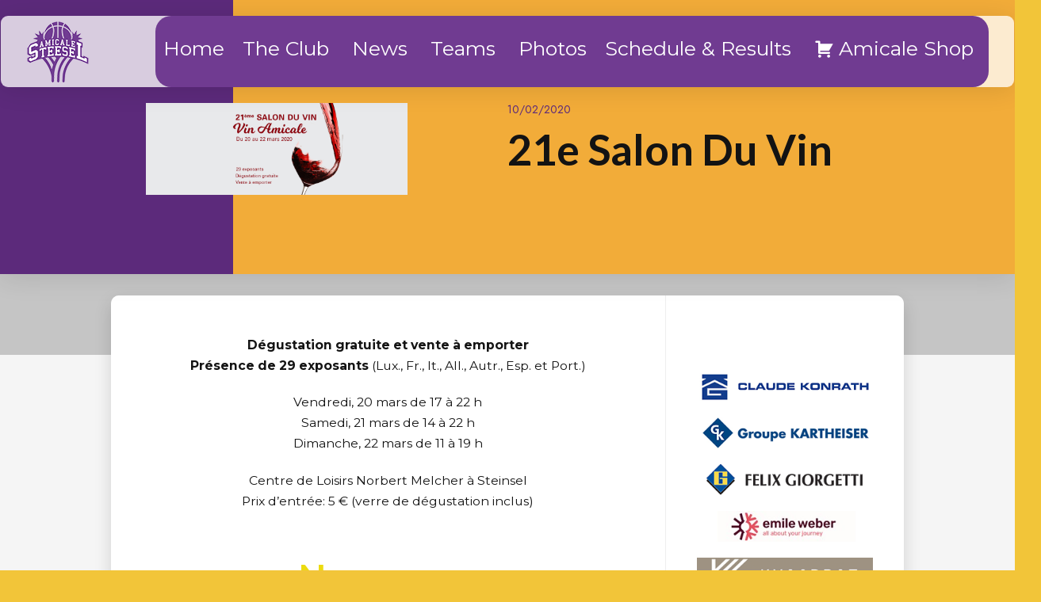

--- FILE ---
content_type: text/html; charset=UTF-8
request_url: https://amicale.lu/21e-salon-du-vin/
body_size: 26539
content:
<!DOCTYPE html>
<html class="no-js" lang="en-US">
<head>
<meta charset="UTF-8">
<meta name="viewport" content="width=device-width, initial-scale=1.0">
<link rel="pingback" href="https://amicale.lu/xmlrpc.php">
<title>21e Salon du Vin | Amicale Steinsel</title>
<meta name='robots' content='max-image-preview:large' />
<link rel='dns-prefetch' href='//www.google.com' />
<link rel="alternate" title="oEmbed (JSON)" type="application/json+oembed" href="https://amicale.lu/wp-json/oembed/1.0/embed?url=https%3A%2F%2Famicale.lu%2F21e-salon-du-vin%2F" />
<link rel="alternate" title="oEmbed (XML)" type="text/xml+oembed" href="https://amicale.lu/wp-json/oembed/1.0/embed?url=https%3A%2F%2Famicale.lu%2F21e-salon-du-vin%2F&#038;format=xml" />
		<!-- This site uses the Google Analytics by MonsterInsights plugin v9.11.1 - Using Analytics tracking - https://www.monsterinsights.com/ -->
							<script src="//www.googletagmanager.com/gtag/js?id=G-DW6S9YP1X5"  data-cfasync="false" data-wpfc-render="false" type="text/javascript" async></script>
			<script data-cfasync="false" data-wpfc-render="false" type="text/javascript">
				var mi_version = '9.11.1';
				var mi_track_user = true;
				var mi_no_track_reason = '';
								var MonsterInsightsDefaultLocations = {"page_location":"https:\/\/amicale.lu\/21e-salon-du-vin\/"};
								if ( typeof MonsterInsightsPrivacyGuardFilter === 'function' ) {
					var MonsterInsightsLocations = (typeof MonsterInsightsExcludeQuery === 'object') ? MonsterInsightsPrivacyGuardFilter( MonsterInsightsExcludeQuery ) : MonsterInsightsPrivacyGuardFilter( MonsterInsightsDefaultLocations );
				} else {
					var MonsterInsightsLocations = (typeof MonsterInsightsExcludeQuery === 'object') ? MonsterInsightsExcludeQuery : MonsterInsightsDefaultLocations;
				}

								var disableStrs = [
										'ga-disable-G-DW6S9YP1X5',
									];

				/* Function to detect opted out users */
				function __gtagTrackerIsOptedOut() {
					for (var index = 0; index < disableStrs.length; index++) {
						if (document.cookie.indexOf(disableStrs[index] + '=true') > -1) {
							return true;
						}
					}

					return false;
				}

				/* Disable tracking if the opt-out cookie exists. */
				if (__gtagTrackerIsOptedOut()) {
					for (var index = 0; index < disableStrs.length; index++) {
						window[disableStrs[index]] = true;
					}
				}

				/* Opt-out function */
				function __gtagTrackerOptout() {
					for (var index = 0; index < disableStrs.length; index++) {
						document.cookie = disableStrs[index] + '=true; expires=Thu, 31 Dec 2099 23:59:59 UTC; path=/';
						window[disableStrs[index]] = true;
					}
				}

				if ('undefined' === typeof gaOptout) {
					function gaOptout() {
						__gtagTrackerOptout();
					}
				}
								window.dataLayer = window.dataLayer || [];

				window.MonsterInsightsDualTracker = {
					helpers: {},
					trackers: {},
				};
				if (mi_track_user) {
					function __gtagDataLayer() {
						dataLayer.push(arguments);
					}

					function __gtagTracker(type, name, parameters) {
						if (!parameters) {
							parameters = {};
						}

						if (parameters.send_to) {
							__gtagDataLayer.apply(null, arguments);
							return;
						}

						if (type === 'event') {
														parameters.send_to = monsterinsights_frontend.v4_id;
							var hookName = name;
							if (typeof parameters['event_category'] !== 'undefined') {
								hookName = parameters['event_category'] + ':' + name;
							}

							if (typeof MonsterInsightsDualTracker.trackers[hookName] !== 'undefined') {
								MonsterInsightsDualTracker.trackers[hookName](parameters);
							} else {
								__gtagDataLayer('event', name, parameters);
							}
							
						} else {
							__gtagDataLayer.apply(null, arguments);
						}
					}

					__gtagTracker('js', new Date());
					__gtagTracker('set', {
						'developer_id.dZGIzZG': true,
											});
					if ( MonsterInsightsLocations.page_location ) {
						__gtagTracker('set', MonsterInsightsLocations);
					}
										__gtagTracker('config', 'G-DW6S9YP1X5', {"forceSSL":"true"} );
										window.gtag = __gtagTracker;										(function () {
						/* https://developers.google.com/analytics/devguides/collection/analyticsjs/ */
						/* ga and __gaTracker compatibility shim. */
						var noopfn = function () {
							return null;
						};
						var newtracker = function () {
							return new Tracker();
						};
						var Tracker = function () {
							return null;
						};
						var p = Tracker.prototype;
						p.get = noopfn;
						p.set = noopfn;
						p.send = function () {
							var args = Array.prototype.slice.call(arguments);
							args.unshift('send');
							__gaTracker.apply(null, args);
						};
						var __gaTracker = function () {
							var len = arguments.length;
							if (len === 0) {
								return;
							}
							var f = arguments[len - 1];
							if (typeof f !== 'object' || f === null || typeof f.hitCallback !== 'function') {
								if ('send' === arguments[0]) {
									var hitConverted, hitObject = false, action;
									if ('event' === arguments[1]) {
										if ('undefined' !== typeof arguments[3]) {
											hitObject = {
												'eventAction': arguments[3],
												'eventCategory': arguments[2],
												'eventLabel': arguments[4],
												'value': arguments[5] ? arguments[5] : 1,
											}
										}
									}
									if ('pageview' === arguments[1]) {
										if ('undefined' !== typeof arguments[2]) {
											hitObject = {
												'eventAction': 'page_view',
												'page_path': arguments[2],
											}
										}
									}
									if (typeof arguments[2] === 'object') {
										hitObject = arguments[2];
									}
									if (typeof arguments[5] === 'object') {
										Object.assign(hitObject, arguments[5]);
									}
									if ('undefined' !== typeof arguments[1].hitType) {
										hitObject = arguments[1];
										if ('pageview' === hitObject.hitType) {
											hitObject.eventAction = 'page_view';
										}
									}
									if (hitObject) {
										action = 'timing' === arguments[1].hitType ? 'timing_complete' : hitObject.eventAction;
										hitConverted = mapArgs(hitObject);
										__gtagTracker('event', action, hitConverted);
									}
								}
								return;
							}

							function mapArgs(args) {
								var arg, hit = {};
								var gaMap = {
									'eventCategory': 'event_category',
									'eventAction': 'event_action',
									'eventLabel': 'event_label',
									'eventValue': 'event_value',
									'nonInteraction': 'non_interaction',
									'timingCategory': 'event_category',
									'timingVar': 'name',
									'timingValue': 'value',
									'timingLabel': 'event_label',
									'page': 'page_path',
									'location': 'page_location',
									'title': 'page_title',
									'referrer' : 'page_referrer',
								};
								for (arg in args) {
																		if (!(!args.hasOwnProperty(arg) || !gaMap.hasOwnProperty(arg))) {
										hit[gaMap[arg]] = args[arg];
									} else {
										hit[arg] = args[arg];
									}
								}
								return hit;
							}

							try {
								f.hitCallback();
							} catch (ex) {
							}
						};
						__gaTracker.create = newtracker;
						__gaTracker.getByName = newtracker;
						__gaTracker.getAll = function () {
							return [];
						};
						__gaTracker.remove = noopfn;
						__gaTracker.loaded = true;
						window['__gaTracker'] = __gaTracker;
					})();
									} else {
										console.log("");
					(function () {
						function __gtagTracker() {
							return null;
						}

						window['__gtagTracker'] = __gtagTracker;
						window['gtag'] = __gtagTracker;
					})();
									}
			</script>
							<!-- / Google Analytics by MonsterInsights -->
		<style id='wp-img-auto-sizes-contain-inline-css' type='text/css'>
img:is([sizes=auto i],[sizes^="auto," i]){contain-intrinsic-size:3000px 1500px}
/*# sourceURL=wp-img-auto-sizes-contain-inline-css */
</style>
<link rel='stylesheet' id='mec-select2-style-css' href='https://amicale.lu/wp-content/plugins/modern-events-calendar/assets/packages/select2/select2.min.css?ver=7.29.0' type='text/css' media='all' />
<link rel='stylesheet' id='mec-font-icons-css' href='https://amicale.lu/wp-content/plugins/modern-events-calendar/assets/css/iconfonts.css?ver=7.29.0' type='text/css' media='all' />
<link rel='stylesheet' id='mec-frontend-style-css' href='https://amicale.lu/wp-content/plugins/modern-events-calendar/assets/css/frontend.min.css?ver=7.29.0' type='text/css' media='all' />
<link rel='stylesheet' id='mec-tooltip-style-css' href='https://amicale.lu/wp-content/plugins/modern-events-calendar/assets/packages/tooltip/tooltip.css?ver=7.29.0' type='text/css' media='all' />
<link rel='stylesheet' id='mec-tooltip-shadow-style-css' href='https://amicale.lu/wp-content/plugins/modern-events-calendar/assets/packages/tooltip/tooltipster-sideTip-shadow.min.css?ver=7.29.0' type='text/css' media='all' />
<link rel='stylesheet' id='featherlight-css' href='https://amicale.lu/wp-content/plugins/modern-events-calendar/assets/packages/featherlight/featherlight.css?ver=7.29.0' type='text/css' media='all' />
<link rel='stylesheet' id='mec-lity-style-css' href='https://amicale.lu/wp-content/plugins/modern-events-calendar/assets/packages/lity/lity.min.css?ver=7.29.0' type='text/css' media='all' />
<link rel='stylesheet' id='mec-general-calendar-style-css' href='https://amicale.lu/wp-content/plugins/modern-events-calendar/assets/css/mec-general-calendar.css?ver=7.29.0' type='text/css' media='all' />
<style id='wp-emoji-styles-inline-css' type='text/css'>

	img.wp-smiley, img.emoji {
		display: inline !important;
		border: none !important;
		box-shadow: none !important;
		height: 1em !important;
		width: 1em !important;
		margin: 0 0.07em !important;
		vertical-align: -0.1em !important;
		background: none !important;
		padding: 0 !important;
	}
/*# sourceURL=wp-emoji-styles-inline-css */
</style>
<link rel='stylesheet' id='wp-block-library-css' href='https://amicale.lu/wp-includes/css/dist/block-library/style.min.css?ver=6.9' type='text/css' media='all' />
<style id='global-styles-inline-css' type='text/css'>
:root{--wp--preset--aspect-ratio--square: 1;--wp--preset--aspect-ratio--4-3: 4/3;--wp--preset--aspect-ratio--3-4: 3/4;--wp--preset--aspect-ratio--3-2: 3/2;--wp--preset--aspect-ratio--2-3: 2/3;--wp--preset--aspect-ratio--16-9: 16/9;--wp--preset--aspect-ratio--9-16: 9/16;--wp--preset--color--black: #000000;--wp--preset--color--cyan-bluish-gray: #abb8c3;--wp--preset--color--white: #ffffff;--wp--preset--color--pale-pink: #f78da7;--wp--preset--color--vivid-red: #cf2e2e;--wp--preset--color--luminous-vivid-orange: #ff6900;--wp--preset--color--luminous-vivid-amber: #fcb900;--wp--preset--color--light-green-cyan: #7bdcb5;--wp--preset--color--vivid-green-cyan: #00d084;--wp--preset--color--pale-cyan-blue: #8ed1fc;--wp--preset--color--vivid-cyan-blue: #0693e3;--wp--preset--color--vivid-purple: #9b51e0;--wp--preset--gradient--vivid-cyan-blue-to-vivid-purple: linear-gradient(135deg,rgb(6,147,227) 0%,rgb(155,81,224) 100%);--wp--preset--gradient--light-green-cyan-to-vivid-green-cyan: linear-gradient(135deg,rgb(122,220,180) 0%,rgb(0,208,130) 100%);--wp--preset--gradient--luminous-vivid-amber-to-luminous-vivid-orange: linear-gradient(135deg,rgb(252,185,0) 0%,rgb(255,105,0) 100%);--wp--preset--gradient--luminous-vivid-orange-to-vivid-red: linear-gradient(135deg,rgb(255,105,0) 0%,rgb(207,46,46) 100%);--wp--preset--gradient--very-light-gray-to-cyan-bluish-gray: linear-gradient(135deg,rgb(238,238,238) 0%,rgb(169,184,195) 100%);--wp--preset--gradient--cool-to-warm-spectrum: linear-gradient(135deg,rgb(74,234,220) 0%,rgb(151,120,209) 20%,rgb(207,42,186) 40%,rgb(238,44,130) 60%,rgb(251,105,98) 80%,rgb(254,248,76) 100%);--wp--preset--gradient--blush-light-purple: linear-gradient(135deg,rgb(255,206,236) 0%,rgb(152,150,240) 100%);--wp--preset--gradient--blush-bordeaux: linear-gradient(135deg,rgb(254,205,165) 0%,rgb(254,45,45) 50%,rgb(107,0,62) 100%);--wp--preset--gradient--luminous-dusk: linear-gradient(135deg,rgb(255,203,112) 0%,rgb(199,81,192) 50%,rgb(65,88,208) 100%);--wp--preset--gradient--pale-ocean: linear-gradient(135deg,rgb(255,245,203) 0%,rgb(182,227,212) 50%,rgb(51,167,181) 100%);--wp--preset--gradient--electric-grass: linear-gradient(135deg,rgb(202,248,128) 0%,rgb(113,206,126) 100%);--wp--preset--gradient--midnight: linear-gradient(135deg,rgb(2,3,129) 0%,rgb(40,116,252) 100%);--wp--preset--font-size--small: 13px;--wp--preset--font-size--medium: 20px;--wp--preset--font-size--large: 36px;--wp--preset--font-size--x-large: 42px;--wp--preset--spacing--20: 0.44rem;--wp--preset--spacing--30: 0.67rem;--wp--preset--spacing--40: 1rem;--wp--preset--spacing--50: 1.5rem;--wp--preset--spacing--60: 2.25rem;--wp--preset--spacing--70: 3.38rem;--wp--preset--spacing--80: 5.06rem;--wp--preset--shadow--natural: 6px 6px 9px rgba(0, 0, 0, 0.2);--wp--preset--shadow--deep: 12px 12px 50px rgba(0, 0, 0, 0.4);--wp--preset--shadow--sharp: 6px 6px 0px rgba(0, 0, 0, 0.2);--wp--preset--shadow--outlined: 6px 6px 0px -3px rgb(255, 255, 255), 6px 6px rgb(0, 0, 0);--wp--preset--shadow--crisp: 6px 6px 0px rgb(0, 0, 0);}:where(.is-layout-flex){gap: 0.5em;}:where(.is-layout-grid){gap: 0.5em;}body .is-layout-flex{display: flex;}.is-layout-flex{flex-wrap: wrap;align-items: center;}.is-layout-flex > :is(*, div){margin: 0;}body .is-layout-grid{display: grid;}.is-layout-grid > :is(*, div){margin: 0;}:where(.wp-block-columns.is-layout-flex){gap: 2em;}:where(.wp-block-columns.is-layout-grid){gap: 2em;}:where(.wp-block-post-template.is-layout-flex){gap: 1.25em;}:where(.wp-block-post-template.is-layout-grid){gap: 1.25em;}.has-black-color{color: var(--wp--preset--color--black) !important;}.has-cyan-bluish-gray-color{color: var(--wp--preset--color--cyan-bluish-gray) !important;}.has-white-color{color: var(--wp--preset--color--white) !important;}.has-pale-pink-color{color: var(--wp--preset--color--pale-pink) !important;}.has-vivid-red-color{color: var(--wp--preset--color--vivid-red) !important;}.has-luminous-vivid-orange-color{color: var(--wp--preset--color--luminous-vivid-orange) !important;}.has-luminous-vivid-amber-color{color: var(--wp--preset--color--luminous-vivid-amber) !important;}.has-light-green-cyan-color{color: var(--wp--preset--color--light-green-cyan) !important;}.has-vivid-green-cyan-color{color: var(--wp--preset--color--vivid-green-cyan) !important;}.has-pale-cyan-blue-color{color: var(--wp--preset--color--pale-cyan-blue) !important;}.has-vivid-cyan-blue-color{color: var(--wp--preset--color--vivid-cyan-blue) !important;}.has-vivid-purple-color{color: var(--wp--preset--color--vivid-purple) !important;}.has-black-background-color{background-color: var(--wp--preset--color--black) !important;}.has-cyan-bluish-gray-background-color{background-color: var(--wp--preset--color--cyan-bluish-gray) !important;}.has-white-background-color{background-color: var(--wp--preset--color--white) !important;}.has-pale-pink-background-color{background-color: var(--wp--preset--color--pale-pink) !important;}.has-vivid-red-background-color{background-color: var(--wp--preset--color--vivid-red) !important;}.has-luminous-vivid-orange-background-color{background-color: var(--wp--preset--color--luminous-vivid-orange) !important;}.has-luminous-vivid-amber-background-color{background-color: var(--wp--preset--color--luminous-vivid-amber) !important;}.has-light-green-cyan-background-color{background-color: var(--wp--preset--color--light-green-cyan) !important;}.has-vivid-green-cyan-background-color{background-color: var(--wp--preset--color--vivid-green-cyan) !important;}.has-pale-cyan-blue-background-color{background-color: var(--wp--preset--color--pale-cyan-blue) !important;}.has-vivid-cyan-blue-background-color{background-color: var(--wp--preset--color--vivid-cyan-blue) !important;}.has-vivid-purple-background-color{background-color: var(--wp--preset--color--vivid-purple) !important;}.has-black-border-color{border-color: var(--wp--preset--color--black) !important;}.has-cyan-bluish-gray-border-color{border-color: var(--wp--preset--color--cyan-bluish-gray) !important;}.has-white-border-color{border-color: var(--wp--preset--color--white) !important;}.has-pale-pink-border-color{border-color: var(--wp--preset--color--pale-pink) !important;}.has-vivid-red-border-color{border-color: var(--wp--preset--color--vivid-red) !important;}.has-luminous-vivid-orange-border-color{border-color: var(--wp--preset--color--luminous-vivid-orange) !important;}.has-luminous-vivid-amber-border-color{border-color: var(--wp--preset--color--luminous-vivid-amber) !important;}.has-light-green-cyan-border-color{border-color: var(--wp--preset--color--light-green-cyan) !important;}.has-vivid-green-cyan-border-color{border-color: var(--wp--preset--color--vivid-green-cyan) !important;}.has-pale-cyan-blue-border-color{border-color: var(--wp--preset--color--pale-cyan-blue) !important;}.has-vivid-cyan-blue-border-color{border-color: var(--wp--preset--color--vivid-cyan-blue) !important;}.has-vivid-purple-border-color{border-color: var(--wp--preset--color--vivid-purple) !important;}.has-vivid-cyan-blue-to-vivid-purple-gradient-background{background: var(--wp--preset--gradient--vivid-cyan-blue-to-vivid-purple) !important;}.has-light-green-cyan-to-vivid-green-cyan-gradient-background{background: var(--wp--preset--gradient--light-green-cyan-to-vivid-green-cyan) !important;}.has-luminous-vivid-amber-to-luminous-vivid-orange-gradient-background{background: var(--wp--preset--gradient--luminous-vivid-amber-to-luminous-vivid-orange) !important;}.has-luminous-vivid-orange-to-vivid-red-gradient-background{background: var(--wp--preset--gradient--luminous-vivid-orange-to-vivid-red) !important;}.has-very-light-gray-to-cyan-bluish-gray-gradient-background{background: var(--wp--preset--gradient--very-light-gray-to-cyan-bluish-gray) !important;}.has-cool-to-warm-spectrum-gradient-background{background: var(--wp--preset--gradient--cool-to-warm-spectrum) !important;}.has-blush-light-purple-gradient-background{background: var(--wp--preset--gradient--blush-light-purple) !important;}.has-blush-bordeaux-gradient-background{background: var(--wp--preset--gradient--blush-bordeaux) !important;}.has-luminous-dusk-gradient-background{background: var(--wp--preset--gradient--luminous-dusk) !important;}.has-pale-ocean-gradient-background{background: var(--wp--preset--gradient--pale-ocean) !important;}.has-electric-grass-gradient-background{background: var(--wp--preset--gradient--electric-grass) !important;}.has-midnight-gradient-background{background: var(--wp--preset--gradient--midnight) !important;}.has-small-font-size{font-size: var(--wp--preset--font-size--small) !important;}.has-medium-font-size{font-size: var(--wp--preset--font-size--medium) !important;}.has-large-font-size{font-size: var(--wp--preset--font-size--large) !important;}.has-x-large-font-size{font-size: var(--wp--preset--font-size--x-large) !important;}
/*# sourceURL=global-styles-inline-css */
</style>

<style id='classic-theme-styles-inline-css' type='text/css'>
/*! This file is auto-generated */
.wp-block-button__link{color:#fff;background-color:#32373c;border-radius:9999px;box-shadow:none;text-decoration:none;padding:calc(.667em + 2px) calc(1.333em + 2px);font-size:1.125em}.wp-block-file__button{background:#32373c;color:#fff;text-decoration:none}
/*# sourceURL=/wp-includes/css/classic-themes.min.css */
</style>
<link rel='stylesheet' id='ssb-front-css-css' href='https://amicale.lu/wp-content/plugins/simple-social-buttons/assets/css/front.css?ver=6.2.0' type='text/css' media='all' />
<link rel='stylesheet' id='dashicons-css' href='https://amicale.lu/wp-includes/css/dashicons.min.css?ver=6.9' type='text/css' media='all' />
<link rel='stylesheet' id='woocommerce-smallscreen-css' href='https://amicale.lu/wp-content/plugins/woocommerce/assets/css/woocommerce-smallscreen.css?ver=10.4.3' type='text/css' media='only screen and (max-width: 768px)' />
<style id='woocommerce-inline-inline-css' type='text/css'>
.woocommerce form .form-row .required { visibility: visible; }
/*# sourceURL=woocommerce-inline-inline-css */
</style>
<link rel='stylesheet' id='wpos-slick-style-css' href='https://amicale.lu/wp-content/plugins/wp-logo-showcase-responsive-slider-pro/assets/css/slick.css?ver=1.6.1' type='text/css' media='all' />
<link rel='stylesheet' id='wpos-animate-style-css' href='https://amicale.lu/wp-content/plugins/wp-logo-showcase-responsive-slider-pro/assets/css/animate.min.css?ver=1.6.1' type='text/css' media='all' />
<link rel='stylesheet' id='wpls-pro-public-style-css' href='https://amicale.lu/wp-content/plugins/wp-logo-showcase-responsive-slider-pro/assets/css/wpls-pro-public.min.css?ver=1.6.1' type='text/css' media='all' />
<link rel='stylesheet' id='wpos-font-awesome-css' href='https://amicale.lu/wp-content/plugins/wp-team-showcase-and-slider-pro/assets/css/font-awesome.min.css?ver=1.6.2' type='text/css' media='all' />
<link rel='stylesheet' id='wpos-magnific-style-css' href='https://amicale.lu/wp-content/plugins/wp-team-showcase-and-slider-pro/assets/css/magnific-popup.css?ver=1.6.2' type='text/css' media='all' />
<link rel='stylesheet' id='wp-tsasp-public-css-css' href='https://amicale.lu/wp-content/plugins/wp-team-showcase-and-slider-pro/assets/css/wp-tsasp-public.min.css?ver=1.6.2' type='text/css' media='all' />
<link rel='stylesheet' id='megamenu-css' href='https://amicale.lu/wp-content/uploads/maxmegamenu/style.css?ver=525711' type='text/css' media='all' />
<link rel='stylesheet' id='x-stack-css' href='https://amicale.lu/wp-content/themes/pro/framework/dist/css/site/stacks/icon.css?ver=6.7.11' type='text/css' media='all' />
<link rel='stylesheet' id='x-woocommerce-css' href='https://amicale.lu/wp-content/themes/pro/framework/dist/css/site/woocommerce/icon.css?ver=6.7.11' type='text/css' media='all' />
<link rel='stylesheet' id='mimetypes-link-icons-css' href='https://amicale.lu/wp-content/plugins/mimetypes-link-icons/css/style.php?cssvars=bXRsaV9oZWlnaHQ9MjQmbXRsaV9pbWFnZV90eXBlPXBuZyZtdGxpX2xlZnRvcnJpZ2h0PXJpZ2h0JmFjdGl2ZV90eXBlcz1wZGY&#038;ver=3.0' type='text/css' media='all' />
<link rel='stylesheet' id='photonic-slider-css' href='https://amicale.lu/wp-content/plugins/photonic/include/ext/splide/splide.min.css?ver=20260108-224212' type='text/css' media='all' />
<link rel='stylesheet' id='photonic-lightbox-css' href='https://amicale.lu/wp-content/plugins/photonic/include/ext/lightcase/lightcase.min.css?ver=20260108-224212' type='text/css' media='all' />
<link rel='stylesheet' id='photonic-css' href='https://amicale.lu/wp-content/plugins/photonic/include/css/front-end/core/photonic.min.css?ver=20260108-224212' type='text/css' media='all' />
<style id='photonic-inline-css' type='text/css'>
/* Retrieved from saved CSS */
.photonic-panel { background:  rgb(17,17,17)  !important;

	border-top: none;
	border-right: none;
	border-bottom: none;
	border-left: none;
 }
.photonic-random-layout .photonic-thumb { padding: 2px}
.photonic-masonry-layout .photonic-thumb, .photonic-masonry-horizontal-layout .photonic-thumb { padding: 2px}
.photonic-mosaic-layout .photonic-thumb { padding: 2px}

/*# sourceURL=photonic-inline-css */
</style>
<style id='cs-inline-css' type='text/css'>
@media (min-width:1200px){.x-hide-xl{display:none !important;}}@media (min-width:979px) and (max-width:1199px){.x-hide-lg{display:none !important;}}@media (min-width:767px) and (max-width:978px){.x-hide-md{display:none !important;}}@media (min-width:480px) and (max-width:766px){.x-hide-sm{display:none !important;}}@media (max-width:479px){.x-hide-xs{display:none !important;}} a,h1 a:hover,h2 a:hover,h3 a:hover,h4 a:hover,h5 a:hover,h6 a:hover,#respond .required,.x-pagination a:hover,.x-pagination span.current,.woocommerce-pagination a:hover,.woocommerce-pagination span[aria-current],.widget_tag_cloud .tagcloud a:hover,.widget_product_tag_cloud .tagcloud a:hover,.x-scroll-top:hover,.x-comment-author a:hover,.mejs-button button:hover{color:#f2ac39;}a:hover{color:#5c2a7b;}.woocommerce .price > .amount,.woocommerce .price > ins > .amount,.woocommerce li.product .entry-header h3 a:hover,.woocommerce .star-rating:before,.woocommerce .star-rating span:before,.woocommerce .onsale{color:#f2ac39;}a.x-img-thumbnail:hover,textarea:focus,input[type="text"]:focus,input[type="password"]:focus,input[type="datetime"]:focus,input[type="datetime-local"]:focus,input[type="date"]:focus,input[type="month"]:focus,input[type="time"]:focus,input[type="week"]:focus,input[type="number"]:focus,input[type="email"]:focus,input[type="url"]:focus,input[type="search"]:focus,input[type="tel"]:focus,input[type="color"]:focus,.uneditable-input:focus,.x-pagination a:hover,.x-pagination span.current,.woocommerce-pagination a:hover,.woocommerce-pagination span[aria-current],.widget_tag_cloud .tagcloud a:hover,.widget_product_tag_cloud .tagcloud a:hover,.x-scroll-top:hover{border-color:#f2ac39;}.flex-direction-nav a,.flex-control-nav a:hover,.flex-control-nav a.flex-active,.x-dropcap,.x-skill-bar .bar,.x-pricing-column.featured h2,.x-portfolio-filters,.x-entry-share .x-share:hover,.widget_price_filter .ui-slider .ui-slider-range,.mejs-time-current{background-color:#f2ac39;}.x-portfolio-filters:hover{background-color:#5c2a7b;}.format-standard .entry-wrap{color:global-color:095a0631a3b7b587f9973c1ef5da13bd !important;background-color:#5c2a7b !important;}.format-standard a:not(.x-btn):not(.meta-comments),.format-standard h1,.format-standard h2,.format-standard h3,.format-standard h4,.format-standard h5,.format-standard h6,.format-standard .entry-title,.format-standard .entry-title a,.format-standard .entry-title a:hover,.format-standard .p-meta,.format-standard blockquote,.format-standard .x-cite{color:global-color:095a0631a3b7b587f9973c1ef5da13bd;}.format-standard .meta-comments{border:0;color:#5c2a7b;background-color:global-color:095a0631a3b7b587f9973c1ef5da13bd;}.format-standard .entry-content a:not(.x-btn):not(.x-img-thumbnail){border-bottom:1px dotted;}.format-standard .entry-content a:hover:not(.x-btn):not(.x-img-thumbnail){opacity:0.65;filter:alpha(opacity=65);}.format-standard .entry-content a.x-img-thumbnail{border-color:#fff;}.format-standard blockquote,.format-standard .x-toc,.format-standard .entry-content a.x-img-thumbnail:hover{border-color:global-color:095a0631a3b7b587f9973c1ef5da13bd;}.x-comment-author,.x-comment-time,.comment-form-author label,.comment-form-email label,.comment-form-url label,.comment-form-rating label,.comment-form-comment label{font-family:"Lato",sans-serif;}.x-comment-time,.entry-thumb:before,.p-meta{color:rgb(20,20,20);}.woocommerce .price > .from,.woocommerce .price > del,.woocommerce p.stars span a:after{color:rgb(20,20,20);}.entry-title a:hover,.x-comment-author,.x-comment-author a,.comment-form-author label,.comment-form-email label,.comment-form-url label,.comment-form-rating label,.comment-form-comment label,.x-accordion-heading .x-accordion-toggle,.x-nav-tabs > li > a:hover,.x-nav-tabs > .active > a,.x-nav-tabs > .active > a:hover,.mejs-button button{color:#ecdb10;}.h-comments-title small,.h-feature-headline span i,.x-portfolio-filters-menu,.mejs-time-loaded{background-color:#ecdb10 !important;}@media (min-width:1200px){.x-sidebar{width:250px;overflow-y:auto;}body.x-sidebar-content-active,body[class*="page-template-template-blank"].x-sidebar-content-active.x-blank-template-sidebar-active{padding-left:250px;}body.x-content-sidebar-active,body[class*="page-template-template-blank"].x-content-sidebar-active.x-blank-template-sidebar-active{padding-right:250px;}}html{font-size:14px;}@media (min-width:479px){html{font-size:14px;}}@media (min-width:766px){html{font-size:14px;}}@media (min-width:978px){html{font-size:14px;}}@media (min-width:1199px){html{font-size:14px;}}body{font-style:normal;font-weight:400;color:rgb(20,20,20);background:#f2c539;}.w-b{font-weight:400 !important;}h1,h2,h3,h4,h5,h6,.h1,.h2,.h3,.h4,.h5,.h6,.x-text-headline{font-family:"Lato",sans-serif;font-style:normal;font-weight:700;}h1,.h1{letter-spacing:-0.035em;}h2,.h2{letter-spacing:-0.035em;}h3,.h3{letter-spacing:-0.035em;}h4,.h4{letter-spacing:-0.035em;}h5,.h5{letter-spacing:-0.035em;}h6,.h6{letter-spacing:-0.035em;}.w-h{font-weight:700 !important;}.x-container.width{width:88%;}.x-container.max{max-width:1200px;}.x-bar-content.x-container.width{flex-basis:88%;}.x-main.full{float:none;clear:both;display:block;width:auto;}@media (max-width:978.98px){.x-main.full,.x-main.left,.x-main.right,.x-sidebar.left,.x-sidebar.right{float:none;display:block;width:auto !important;}}.entry-header,.entry-content{font-size:1.125rem;}body,input,button,select,textarea{font-family:"Montserrat",sans-serif;}h1,h2,h3,h4,h5,h6,.h1,.h2,.h3,.h4,.h5,.h6,h1 a,h2 a,h3 a,h4 a,h5 a,h6 a,.h1 a,.h2 a,.h3 a,.h4 a,.h5 a,.h6 a,blockquote{color:#ecdb10;}.cfc-h-tx{color:#ecdb10 !important;}.cfc-h-bd{border-color:#ecdb10 !important;}.cfc-h-bg{background-color:#ecdb10 !important;}.cfc-b-tx{color:rgb(20,20,20) !important;}.cfc-b-bd{border-color:rgb(20,20,20) !important;}.cfc-b-bg{background-color:rgb(20,20,20) !important;}.x-btn,.button,[type="submit"]{color:#ffffff;border-color:#6c2a7be8;background-color:#f2ac39;text-shadow:0 0.075em 0.075em rgba(0,0,0,0.5);border-radius:0.25em;}.x-btn:hover,.button:hover,[type="submit"]:hover{color:#ffffff;border-color:#600900;background-color:#732a7b;text-shadow:0 0.075em 0.075em rgba(0,0,0,0.5);}.x-btn.x-btn-real,.x-btn.x-btn-real:hover{margin-bottom:0.25em;text-shadow:0 0.075em 0.075em rgba(0,0,0,0.65);}.x-btn.x-btn-real{box-shadow:0 0.25em 0 0 #f2ac39,0 4px 9px rgba(0,0,0,0.75);}.x-btn.x-btn-real:hover{box-shadow:0 0.25em 0 0 #f2ac39,0 4px 9px rgba(0,0,0,0.75);}.x-btn.x-btn-flat,.x-btn.x-btn-flat:hover{margin-bottom:0;text-shadow:0 0.075em 0.075em rgba(0,0,0,0.65);box-shadow:none;}.x-btn.x-btn-transparent,.x-btn.x-btn-transparent:hover{margin-bottom:0;border-width:3px;text-shadow:none;text-transform:uppercase;background-color:transparent;box-shadow:none;}.x-cart-notification-icon.loading{color:#545454;}.x-cart-notification:before{background-color:#000000;}.x-cart-notification-icon.added{color:#ffffff;}.x-cart-notification.added:before{background-color:#46a546;}.woocommerce-MyAccount-navigation-link a{color:rgb(20,20,20);}.woocommerce-MyAccount-navigation-link a:hover,.woocommerce-MyAccount-navigation-link.is-active a{color:#ecdb10;}.cart_item .product-remove a{color:rgb(20,20,20);}.cart_item .product-remove a:hover{color:#ecdb10;}.cart_item .product-name a{color:#ecdb10;}.cart_item .product-name a:hover{color:#f2ac39;}.woocommerce p.stars span a{background-color:#f2ac39;}.bg .mejs-container,.x-video .mejs-container{position:unset !important;} @font-face{font-family:'FontAwesomePro';font-style:normal;font-weight:900;font-display:block;src:url('https://amicale.lu/wp-content/themes/pro/cornerstone/assets/fonts/fa-solid-900.woff2?ver=6.7.2') format('woff2'),url('https://amicale.lu/wp-content/themes/pro/cornerstone/assets/fonts/fa-solid-900.ttf?ver=6.7.2') format('truetype');}[data-x-fa-pro-icon]{font-family:"FontAwesomePro" !important;}[data-x-fa-pro-icon]:before{content:attr(data-x-fa-pro-icon);}[data-x-icon],[data-x-icon-o],[data-x-icon-l],[data-x-icon-s],[data-x-icon-b],[data-x-icon-sr],[data-x-icon-ss],[data-x-icon-sl],[data-x-fa-pro-icon],[class*="cs-fa-"]{display:inline-flex;font-style:normal;font-weight:400;text-decoration:inherit;text-rendering:auto;-webkit-font-smoothing:antialiased;-moz-osx-font-smoothing:grayscale;}[data-x-icon].left,[data-x-icon-o].left,[data-x-icon-l].left,[data-x-icon-s].left,[data-x-icon-b].left,[data-x-icon-sr].left,[data-x-icon-ss].left,[data-x-icon-sl].left,[data-x-fa-pro-icon].left,[class*="cs-fa-"].left{margin-right:0.5em;}[data-x-icon].right,[data-x-icon-o].right,[data-x-icon-l].right,[data-x-icon-s].right,[data-x-icon-b].right,[data-x-icon-sr].right,[data-x-icon-ss].right,[data-x-icon-sl].right,[data-x-fa-pro-icon].right,[class*="cs-fa-"].right{margin-left:0.5em;}[data-x-icon]:before,[data-x-icon-o]:before,[data-x-icon-l]:before,[data-x-icon-s]:before,[data-x-icon-b]:before,[data-x-icon-sr]:before,[data-x-icon-ss]:before,[data-x-icon-sl]:before,[data-x-fa-pro-icon]:before,[class*="cs-fa-"]:before{line-height:1;}@font-face{font-family:'FontAwesome';font-style:normal;font-weight:900;font-display:block;src:url('https://amicale.lu/wp-content/themes/pro/cornerstone/assets/fonts/fa-solid-900.woff2?ver=6.7.2') format('woff2'),url('https://amicale.lu/wp-content/themes/pro/cornerstone/assets/fonts/fa-solid-900.ttf?ver=6.7.2') format('truetype');}[data-x-icon],[data-x-icon-s],[data-x-icon][class*="cs-fa-"]{font-family:"FontAwesome" !important;font-weight:900;}[data-x-icon]:before,[data-x-icon][class*="cs-fa-"]:before{content:attr(data-x-icon);}[data-x-icon-s]:before{content:attr(data-x-icon-s);}@font-face{font-family:'FontAwesomeRegular';font-style:normal;font-weight:400;font-display:block;src:url('https://amicale.lu/wp-content/themes/pro/cornerstone/assets/fonts/fa-regular-400.woff2?ver=6.7.2') format('woff2'),url('https://amicale.lu/wp-content/themes/pro/cornerstone/assets/fonts/fa-regular-400.ttf?ver=6.7.2') format('truetype');}@font-face{font-family:'FontAwesomePro';font-style:normal;font-weight:400;font-display:block;src:url('https://amicale.lu/wp-content/themes/pro/cornerstone/assets/fonts/fa-regular-400.woff2?ver=6.7.2') format('woff2'),url('https://amicale.lu/wp-content/themes/pro/cornerstone/assets/fonts/fa-regular-400.ttf?ver=6.7.2') format('truetype');}[data-x-icon-o]{font-family:"FontAwesomeRegular" !important;}[data-x-icon-o]:before{content:attr(data-x-icon-o);}@font-face{font-family:'FontAwesomeLight';font-style:normal;font-weight:300;font-display:block;src:url('https://amicale.lu/wp-content/themes/pro/cornerstone/assets/fonts/fa-light-300.woff2?ver=6.7.2') format('woff2'),url('https://amicale.lu/wp-content/themes/pro/cornerstone/assets/fonts/fa-light-300.ttf?ver=6.7.2') format('truetype');}@font-face{font-family:'FontAwesomePro';font-style:normal;font-weight:300;font-display:block;src:url('https://amicale.lu/wp-content/themes/pro/cornerstone/assets/fonts/fa-light-300.woff2?ver=6.7.2') format('woff2'),url('https://amicale.lu/wp-content/themes/pro/cornerstone/assets/fonts/fa-light-300.ttf?ver=6.7.2') format('truetype');}[data-x-icon-l]{font-family:"FontAwesomeLight" !important;font-weight:300;}[data-x-icon-l]:before{content:attr(data-x-icon-l);}@font-face{font-family:'FontAwesomeBrands';font-style:normal;font-weight:normal;font-display:block;src:url('https://amicale.lu/wp-content/themes/pro/cornerstone/assets/fonts/fa-brands-400.woff2?ver=6.7.2') format('woff2'),url('https://amicale.lu/wp-content/themes/pro/cornerstone/assets/fonts/fa-brands-400.ttf?ver=6.7.2') format('truetype');}[data-x-icon-b]{font-family:"FontAwesomeBrands" !important;}[data-x-icon-b]:before{content:attr(data-x-icon-b);}.woocommerce .button.product_type_simple:before,.woocommerce .button.product_type_variable:before,.woocommerce .button.single_add_to_cart_button:before{font-family:"FontAwesome" !important;font-weight:900;}.widget.widget_rss li .rsswidget:before{content:"\f35d";padding-right:0.4em;font-family:"FontAwesome";} .m2gk-0.x-section{margin-top:0px;margin-right:0px;margin-bottom:0px;margin-left:0px;border-top-width:0;border-right-width:0;border-bottom-width:0;border-left-width:0;padding-right:0px;padding-left:0px;z-index:auto;}.m2gk-1.x-section{padding-top:14px;padding-bottom:86px;background-color:#c5c5c5;}.m2gk-2.x-section{padding-top:0px;padding-bottom:65px;background-color:#f5f5f5;}:where(body:not(.tco-disable-effects)) .m2gk-3:is(.x-effect-exit,.x-effect-entering,.x-effect-exiting) {animation-delay:0ms;animation-duration:1000ms;animation-timing-function:cubic-bezier(0.400,0.000,0.200,1.000);transition-delay:0ms;transition-duration:1000ms;transition-timing-function:cubic-bezier(0.400,0.000,0.200,1.000);}.m2gk-3:is(.x-effect-enter){opacity:1;transform:translate(0px,0px);}:where(body:not(.tco-disable-effects)) .m2gk-3:is(.x-effect-exit){opacity:0;transform:translate(0px,1rem);}.m2gk-4.x-row{z-index:auto;width:94%;max-width:1000px;margin-right:auto;margin-left:auto;border-top-width:0;border-right-width:0;border-bottom-width:0;border-left-width:0;padding-top:1px;padding-right:1px;padding-bottom:1px;padding-left:1px;font-size:1em;}.m2gk-4 > .x-row-inner{flex-direction:row;justify-content:flex-start;align-items:stretch;align-content:stretch;}.m2gk-5 > .x-row-inner{margin-top:calc(((1rem / 2) + 1px) * -1);margin-right:calc(((1rem / 2) + 1px) * -1);margin-bottom:calc(((1rem / 2) + 1px) * -1);margin-left:calc(((1rem / 2) + 1px) * -1);}.m2gk-5 > .x-row-inner > *{flex-grow:1;margin-top:calc(1rem / 2);margin-bottom:calc(1rem / 2);margin-right:calc(1rem / 2);margin-left:calc(1rem / 2);}.m2gk-6.x-row{overflow-x:hidden;overflow-y:hidden;margin-top:-75px;margin-bottom:0px;border-top-left-radius:10px;border-top-right-radius:10px;border-bottom-right-radius:10px;border-bottom-left-radius:10px;background-color:#eeeeee;box-shadow:0em 0.65em 1.5em 0em rgba(0,0,0,0.15);}.m2gk-6 > .x-row-inner{margin-top:calc(((1px / 2) + 1px) * -1);margin-right:calc(((1px / 2) + 1px) * -1);margin-bottom:calc(((1px / 2) + 1px) * -1);margin-left:calc(((1px / 2) + 1px) * -1);}.m2gk-6 > .x-row-inner > *{margin-top:calc(1px / 2);margin-bottom:calc(1px / 2);margin-right:calc(1px / 2);margin-left:calc(1px / 2);}.m2gk-7{--gap:1rem;}.m2gk-7 > .x-row-inner > *:nth-child(1n - 0) {flex-basis:calc(100% - clamp(0px,var(--gap),9999px));}.m2gk-8{--gap:1px;}.m2gk-8 > .x-row-inner > *:nth-child(2n - 0) {flex-basis:calc(30.09% - clamp(0px,var(--gap),9999px));}.m2gk-8 > .x-row-inner > *:nth-child(2n - 1) {flex-basis:calc(69.91% - clamp(0px,var(--gap),9999px));}.m2gk-9.x-col{z-index:1;border-top-width:0;border-right-width:0;border-bottom-width:0;border-left-width:0;font-size:1em;}.m2gk-a.x-col{text-align:center;}.m2gk-b.x-col{padding-top:calc(1rem + 5vmin);padding-right:calc(1rem + 5vmin);padding-bottom:calc(1rem + 5vmin);padding-left:calc(1rem + 5vmin);}.m2gk-c.x-col{background-color:#ffffff;}.m2gk-d.x-col{padding-top:calc(1rem + 10vmin);padding-right:calc(1rem + 1vmin);padding-bottom:calc(1rem + 1vmin);padding-left:calc(1rem + 1vmin);}@media screen and (max-width:1199px){.m2gk-8 > .x-row-inner > *:nth-child(2n - 0) {flex-basis:calc(33.33% - clamp(0px,var(--gap),9999px));}.m2gk-8 > .x-row-inner > *:nth-child(2n - 1) {flex-basis:calc(66.66% - clamp(0px,var(--gap),9999px));}}@media screen and (max-width:978px){.m2gk-8 > .x-row-inner > *:nth-child(1n - 0) {flex-basis:calc(100% - clamp(0px,var(--gap),9999px));}}  .m2gj-0.x-bar{width:calc(100% - (1px * 2));margin-top:calc(20px);margin-left:1px;margin-right:1px;height:90px;background-color:rgba(255,255,255,0.76);box-shadow:0em 0.19em 2em 0px hsla(0,0%,0%,0.11);z-index:9999;}.m2gj-0 .x-bar-content{justify-content:space-between;height:90px;}.m2gj-0.x-bar-space{height:90px;}.m2gj-1.x-bar{border-top-width:0;border-right-width:0;border-bottom-width:0;border-left-width:0;font-size:16px;}.m2gj-1 .x-bar-content{display:flex;flex-direction:row;align-items:center;}.m2gj-1.x-bar-outer-spacers:after,.m2gj-1.x-bar-outer-spacers:before{flex-basis:2em;width:2em!important;height:2em;}.m2gj-1.x-bar-space{font-size:16px;}.m2gj-2.x-bar{height:auto;padding-top:70px;padding-right:25px;padding-bottom:100px;padding-left:25px;background-color:#f2ac39;box-shadow:0em 0.25em 2em 0px hsla(0,0%,0%,0.11);z-index:9998;}.m2gj-2 .x-bar-content{justify-content:center;flex-grow:0;flex-shrink:1;flex-basis:100%;height:auto;}.m2gj-2.x-bar-space{height:auto;}.m2gj-2 > .x-bg > .x-bg-layer-lower-color {background-color:#f2ac39;}.m2gj-2 > .x-bg > .x-bg-layer-upper-color {background-color:#5c2a7b;}.m2gj-3.x-bar-container{display:flex;align-items:center;border-top-width:0;border-right-width:0;border-bottom-width:0;border-left-width:0;font-size:1em;z-index:auto;}.m2gj-4.x-bar-container{flex-direction:row;}.m2gj-5.x-bar-container{justify-content:flex-start;}.m2gj-6.x-bar-container{flex-grow:1;}.m2gj-7.x-bar-container{flex-shrink:0;}.m2gj-8.x-bar-container{flex-basis:0%;}.m2gj-a.x-bar-container{flex-grow:0;}.m2gj-b.x-bar-container{flex-shrink:1;}.m2gj-c.x-bar-container{flex-basis:auto;}.m2gj-d.x-bar-container{justify-content:space-between;}.m2gj-e.x-bar-container{justify-content:flex-end;}.m2gj-f.x-bar-container{flex-direction:column;justify-content:center;}.m2gj-g.x-bar-container{margin-top:60px;margin-right:0px;margin-bottom:0px;margin-left:0px;}.m2gj-h.x-bar-container{flex-wrap:wrap;align-content:center;max-width:800px;}.m2gj-i.x-image{font-size:1em;border-top-width:0;border-right-width:0;border-bottom-width:0;border-left-width:0;background-color:transparent;}.m2gj-i.x-image img{aspect-ratio:auto;}.m2gj-k.x-image{width:300px;margin-top:0px;margin-right:auto;margin-bottom:0px;margin-left:auto;border-top-left-radius:-0.15em;border-top-right-radius:-0.15em;border-bottom-right-radius:-0.15em;border-bottom-left-radius:-0.15em;}.m2gj-k.x-image img{width:100%;border-top-left-radius:-0.15em;border-top-right-radius:-0.15em;border-bottom-right-radius:-0.15em;border-bottom-left-radius:-0.15em;}.m2gj-l{font-size:1rem;display:flex;flex-direction:row;justify-content:space-around;align-items:stretch;align-self:stretch;flex-grow:0;flex-shrink:0;flex-basis:auto;}.m2gj-l > li,.m2gj-l > li > a{flex-grow:0;flex-shrink:1;flex-basis:auto;}.m2gj-m .x-dropdown {width:14em;font-size:16px;border-top-width:0;border-right-width:0;border-bottom-width:0;border-left-width:0;background-color:#ffffff;box-shadow:0em 0.15em 2em 0em rgba(0,0,0,0.15);transition-duration:500ms,500ms,0s;transition-timing-function:cubic-bezier(0.400,0.000,0.200,1.000);}.m2gj-m .x-dropdown:not(.x-active) {transition-delay:0s,0s,500ms;}.m2gj-n.x-anchor {border-top-width:0;border-right-width:0;border-bottom-width:0;border-left-width:0;font-size:1em;background-color:transparent;}.m2gj-n.x-anchor .x-anchor-content {display:flex;flex-direction:row;justify-content:center;align-items:center;}.m2gj-n.x-anchor .x-anchor-text {margin-top:5px;margin-bottom:5px;margin-left:5px;}.m2gj-n.x-anchor .x-anchor-text-primary {font-style:normal;line-height:1;}.m2gj-n.x-anchor .x-anchor-sub-indicator {margin-top:5px;margin-right:5px;margin-bottom:5px;margin-left:5px;font-size:1em;color:rgba(0,0,0,0.35);}.m2gj-n.x-anchor:hover .x-anchor-sub-indicator,.m2gj-n.x-anchor[class*="active"] .x-anchor-sub-indicator,[data-x-effect-provider*="colors"]:hover .m2gj-n.x-anchor .x-anchor-sub-indicator {color:rgba(0,0,0,0.75);}.m2gj-o.x-anchor .x-anchor-content {padding-top:0em;padding-right:1.25em;padding-bottom:0em;padding-left:1.25em;}.m2gj-o.x-anchor .x-anchor-text {margin-right:5px;}.m2gj-o.x-anchor .x-anchor-text-primary {font-family:"Jost",sans-serif;font-size:16px;font-weight:400;letter-spacing:0.035em;margin-right:calc(0.035em * -1);color:#131313;}.m2gj-o.x-anchor:hover .x-anchor-text-primary,.m2gj-o.x-anchor[class*="active"] .x-anchor-text-primary,[data-x-effect-provider*="colors"]:hover .m2gj-o.x-anchor .x-anchor-text-primary {color:#ef7f6c;}.m2gj-p.x-anchor .x-anchor-content {padding-top:0.75em;padding-right:0.75em;padding-bottom:0.75em;padding-left:0.75em;}.m2gj-p.x-anchor .x-anchor-text {margin-right:auto;}.m2gj-p.x-anchor .x-anchor-text-primary {font-family:inherit;font-size:1em;font-weight:400;color:rgba(0,0,0,0.35);}.m2gj-p.x-anchor:hover .x-anchor-text-primary,.m2gj-p.x-anchor[class*="active"] .x-anchor-text-primary,[data-x-effect-provider*="colors"]:hover .m2gj-p.x-anchor .x-anchor-text-primary {color:rgba(0,0,0,0.75);}.m2gj-q.x-text{width:none;margin-top:0em;margin-right:0em;margin-bottom:0.5em;margin-left:0em;border-top-width:0;border-right-width:0;border-bottom-width:0;border-left-width:0;font-size:calc(2.25vw + 25px);}.m2gj-q.x-text .x-text-content-text-primary{font-family:inherit;font-size:1em;font-style:normal;font-weight:inherit;line-height:1.1;letter-spacing:0em;text-align:left;text-transform:capitalize;color:#131313;}.m2gj-q.x-text .x-text-content-text-subheadline{margin-bottom:1em;font-family:"Jost",sans-serif;font-size:14px;font-style:normal;font-weight:400;line-height:1;letter-spacing:0em;text-align:left;text-transform:capitalize;color:#5c2a7b;}.e3187-e1{border-radius:9px;}.e3187-e9 .x-bg-layer-upper-color{background:linear-gradient(90deg,#5c2a7b 23%,transparent 23%) !important;}@media screen and (max-width:1000px){.e3187-e9{padding:90px 25px 100px 25px;}}@media(max-width:767px){.e3187-e9.x-bar-content{flex-direction:column-reverse;}}@media screen and (max-width:776px){.e3187-e9{padding:90px 25px 10px 25px !important;}}@media screen and (max-width:480px){.e3187-e9{padding:90px 0px 10px 0px !important;}}@media(max-width:767px){.e3187-e9 .x-bg-layer-upper-color{background:linear-gradient(0deg,#5c2a7b 18%,transparent 16%) !important;}}@media(max-width:1200px){.e3187-e10.x-bar-container{margin-right:20px;}}.e3187-e11.x-image{width:630px;}.e3187-e11 span.x-graphic{background:#ea7554;width:65px;height:65px;padding:17px 20px;border-radius:50px;border:8px solid #ffd0c2;margin-right:15px !important;}@media(max-width:1400px){.e3187-e11.x-image{width:330px;}}@media(max-width:840px){.e3187-e11.x-image{width:330px;}}.e3187-e12{width:50%;}@media(max-width:767px){.e3187-e12.x-bar-container{margin-top:2em;}.e3187-e12{width:100%;}}@media screen and (max-width:776px){.e3187-e12{padding:0px 0px 10px 0px;}}.e3187-e13 h1{font-size:45px;}@media(max-width:767px){.e3187-e13{font-size:44px !important;}} .m2ga-0.x-bar{height:auto;border-top-width:0;border-right-width:0;border-bottom-width:0;border-left-width:0;font-size:16px;z-index:9999;}.m2ga-0 .x-bar-content{display:flex;flex-direction:row;flex-grow:0;flex-shrink:1;flex-basis:88%;height:auto;max-width:1200px;}.m2ga-0.x-bar-outer-spacers:after,.m2ga-0.x-bar-outer-spacers:before{flex-basis:0em;width:0em!important;height:0em;}.m2ga-0.x-bar-space{font-size:16px;}.m2ga-1.x-bar{padding-top:0em;padding-right:0em;padding-bottom:3em;padding-left:0em;background-color:#f2ac39;}.m2ga-1 .x-bar-content{justify-content:flex-start;align-items:center;}.m2ga-1 > .x-bg > .x-bg-layer-lower-color {background-color:#f2ac39;}.m2ga-2.x-bar{background-color:#5c2a7b;box-shadow:0em 0.15em 2em rgba(0,0,0,0.15);}.m2ga-2 .x-bar-content{justify-content:space-between;align-items:flex-start;flex-wrap:wrap;align-content:flex-start;}.m2ga-3.x-bar-container{display:flex;align-items:center;flex-grow:1;flex-shrink:0;font-size:1em;}.m2ga-4.x-bar-container{flex-direction:column;justify-content:center;flex-basis:100%;margin-top:45px;margin-right:0px;margin-bottom:0px;margin-left:0px;border-top-width:0;border-right-width:0;border-bottom-width:0;border-left-width:0;border-top-left-radius:25px;border-top-right-radius:25px;border-bottom-right-radius:25px;border-bottom-left-radius:25px;padding-top:60px;padding-right:25px;padding-bottom:60px;padding-left:25px;}.m2ga-5.x-bar-container{z-index:auto;}.m2ga-6.x-bar-container{flex-direction:row;border-top-width:1px;border-right-width:0px;border-bottom-width:0px;border-left-width:0px;border-top-style:solid;border-right-style:none;border-bottom-style:none;border-left-style:none;border-top-color:#212020;border-right-color:transparent;border-bottom-color:transparent;border-left-color:transparent;padding-top:50px;padding-right:0px;padding-bottom:50px;padding-left:0px;}.m2ga-7.x-bar-container{justify-content:flex-start;flex-basis:325px;z-index:1;}.m2ga-8.x-bar-container{justify-content:flex-end;flex-basis:335px;}.m2ga-9.x-text{margin-top:0em;margin-right:0em;margin-bottom:20px;margin-left:0em;border-top-width:0;border-right-width:0;border-bottom-width:0;border-left-width:0;font-family:"Catamaran",sans-serif;font-size:1em;font-style:normal;font-weight:400;line-height:1.6;letter-spacing:0em;text-align:center;text-transform:none;color:rgb(255,255,255);}.m2ga-9.x-text > :first-child{margin-top:0;}.m2ga-9.x-text > :last-child{margin-bottom:0;}.m2ga-b{font-size:1.05em;display:flex;flex-direction:row;justify-content:space-around;align-items:stretch;align-self:stretch;flex-grow:0;flex-shrink:0;flex-basis:auto;}.m2ga-b > li,.m2ga-b > li > a{flex-grow:0;flex-shrink:1;flex-basis:auto;}.m2ga-c .x-dropdown {width:14em;font-size:16px;border-top-width:0;border-right-width:0;border-bottom-width:0;border-left-width:0;background-color:#ffffff;box-shadow:0em 0.15em 2em 0em rgba(0,0,0,0.15);transition-duration:500ms,500ms,0s;transition-timing-function:cubic-bezier(0.400,0.000,0.200,1.000);}.m2ga-c .x-dropdown:not(.x-active) {transition-delay:0s,0s,500ms;}.m2ga-d.x-anchor {background-color:transparent;}.m2ga-d.x-anchor .x-anchor-text {margin-top:5px;margin-bottom:5px;margin-left:5px;}.m2ga-d.x-anchor .x-anchor-text-primary {font-family:"Catamaran",sans-serif;font-size:1em;font-style:normal;font-weight:400;line-height:1;}.m2ga-d.x-anchor .x-anchor-sub-indicator {margin-top:5px;margin-right:5px;margin-bottom:5px;margin-left:5px;font-size:1em;}.m2ga-e.x-anchor {border-top-width:0;border-right-width:0;border-bottom-width:0;border-left-width:0;font-size:1em;}.m2ga-e.x-anchor .x-anchor-content {display:flex;flex-direction:row;align-items:center;}.m2ga-f.x-anchor .x-anchor-content {justify-content:center;}.m2ga-g.x-anchor .x-anchor-content {padding-top:0em;padding-right:1em;padding-bottom:0em;padding-left:1em;}.m2ga-g.x-anchor .x-anchor-text {margin-right:5px;}.m2ga-g.x-anchor .x-anchor-text-primary {color:rgb(255,255,255);}.m2ga-g.x-anchor:hover .x-anchor-text-primary,.m2ga-g.x-anchor[class*="active"] .x-anchor-text-primary,[data-x-effect-provider*="colors"]:hover .m2ga-g.x-anchor .x-anchor-text-primary {color:rgba(255,255,255,0.5);}.m2ga-g.x-anchor .x-anchor-sub-indicator {color:rgb(255,255,255);}.m2ga-g.x-anchor:hover .x-anchor-sub-indicator,.m2ga-g.x-anchor[class*="active"] .x-anchor-sub-indicator,[data-x-effect-provider*="colors"]:hover .m2ga-g.x-anchor .x-anchor-sub-indicator {color:rgba(255,255,255,0.5);}.m2ga-h.x-anchor .x-anchor-content {justify-content:flex-start;padding-top:0.75em;padding-right:0.75em;padding-bottom:0.75em;padding-left:0.75em;}.m2ga-h.x-anchor .x-anchor-text {margin-right:auto;}.m2ga-h.x-anchor .x-anchor-text-primary {color:rgba(0,0,0,1);}.m2ga-h.x-anchor:hover .x-anchor-text-primary,.m2ga-h.x-anchor[class*="active"] .x-anchor-text-primary,[data-x-effect-provider*="colors"]:hover .m2ga-h.x-anchor .x-anchor-text-primary {color:rgba(0,0,0,0.5);}.m2ga-h.x-anchor .x-anchor-sub-indicator {color:rgba(0,0,0,1);}.m2ga-h.x-anchor:hover .x-anchor-sub-indicator,.m2ga-h.x-anchor[class*="active"] .x-anchor-sub-indicator,[data-x-effect-provider*="colors"]:hover .m2ga-h.x-anchor .x-anchor-sub-indicator {color:rgba(0,0,0,0.5);}.m2ga-i.x-anchor {width:2.5em;height:2.5em;margin-top:0em;margin-bottom:0em;margin-left:10px;border-top-left-radius:10px;border-top-right-radius:10px;border-bottom-right-radius:10px;border-bottom-left-radius:10px;background-color:rgba(255,255,255,1);}.m2ga-i.x-anchor .x-graphic {margin-top:5px;margin-right:5px;margin-bottom:5px;margin-left:5px;}.m2ga-i.x-anchor .x-graphic-icon {font-size:1.25em;width:auto;color:#1a1a1a;border-top-width:0;border-right-width:0;border-bottom-width:0;border-left-width:0;background-color:transparent;}.m2ga-i.x-anchor:hover .x-graphic-icon,.m2ga-i.x-anchor[class*="active"] .x-graphic-icon,[data-x-effect-provider*="colors"]:hover .m2ga-i.x-anchor .x-graphic-icon {color:#3b5998;}.m2ga-j.x-anchor {margin-right:10px;}.m2ga-k.x-anchor {margin-right:0px;}.e3178-e1{margin-bottom:-1px;}.e3178-e1 .x-bg-layer-lower-color{background:linear-gradient(90deg,#5c2a7b 23%,transparent 23%) !important;}@media screen and (max-width:1200px){.e3178-e1{padding:90px 25px 100px 25px;}}@media(max-width:767px){.e3178-e1.x-bar-content{flex-direction:column-reverse;}}@media screen and (max-width:776px){.e3178-e1{padding:90px 25px 10px 25px !important;}}@media screen and (max-width:480px){.e3178-e1{padding:90px 0px 10px 0px !important;}}@media(max-width:767px){.e3178-e1 .x-bg-layer-lower-color{background:linear-gradient(0deg,#5c2a7b 18%,transparent 16%) !important;}}.e3178-e2{background-image:linear-gradient(to right,#f2cf2d,#f2cf2d,#5c2a7b,#5c2a7b);}@media (max-width:749px){.e3178-e5 .x-bar-container{justify-content:center;padding-top:15px;padding-bottom:15px;}}.e3178-e7.x-menu > li:first-child > .x-anchor .x-anchor-content{padding-left:0;}@media (max-width:480px){.e3178-e7.x-menu > li > .x-anchor .x-anchor-text-primary{font-size:0.85em;}.e3178-e7.x-menu > li > .x-anchor .x-anchor-content{padding-left:0.5em;padding-right:0.5em;}}.e3178-e9.x-anchor:hover{background-image:linear-gradient(to top right,#0ec5a0,#0ec5a0,#8055ee,#8055ee);}.e3178-e9.x-anchor:hover .x-graphic-icon{color:#fff !important;}.e3178-e10.x-anchor:hover{background-image:linear-gradient(to top right,#0ec5a0,#0ec5a0,#8055ee,#8055ee);}.e3178-e10.x-anchor:hover .x-graphic-icon{color:#fff !important;}.e3178-e11.x-anchor:hover{background-image:linear-gradient(to top right,#0ec5a0,#0ec5a0,#8055ee,#8055ee);}.e3178-e11.x-anchor:hover .x-graphic-icon{color:#fff !important;} .x-btn{font-weight:700;}.x-btn.x-btn-alt,.button.x-btn-alt,[type=\"submit\"].x-btn-alt{border-color:#02aed6;background-color:#02aed6;box-shadow:0 0.25em 0 0 #0b8ead,0 4px 9px rgba(0,0,0,0.75);}.x-btn.x-btn-alt:hover,.button.x-btn-alt:hover,[type=\"submit\"].x-btn-alt:hover{border-color:#0b8ead;background-color:#0b8ead;box-shadow:0 0.25em 0 0 #097690,0 4px 9px rgba(0,0,0,0.75);}.x-dropcap{background-color:#02aed6;}.dark-section h1,.dark-section h2,.dark-section h3,.dark-section h4,.dark-section h5,.dark-section h6,.dark-section h1 a,.dark-section h2 a,.dark-section h3 a,.dark-section h4 a,.dark-section h5 a,.dark-section h6 a{color:#fff;}.dark-section h1 a:hover,.dark-section h2 a:hover,.dark-section h3 a:hover,.dark-section h4 a:hover,.dark-section h5 a:hover,.dark-section h6 a:hover{color:#fff;opacity:0.65;}.widget a{color:#02aed6;}
/*# sourceURL=cs-inline-css */
</style>
<!--n2css--><!--n2js--><script type="text/javascript" src="https://amicale.lu/wp-includes/js/jquery/jquery.min.js?ver=3.7.1" id="jquery-core-js"></script>
<script type="text/javascript" src="https://amicale.lu/wp-includes/js/jquery/jquery-migrate.min.js?ver=3.4.1" id="jquery-migrate-js"></script>
<script type="text/javascript" src="https://amicale.lu/wp-content/plugins/google-analytics-for-wordpress/assets/js/frontend-gtag.min.js?ver=9.11.1" id="monsterinsights-frontend-script-js" async="async" data-wp-strategy="async"></script>
<script data-cfasync="false" data-wpfc-render="false" type="text/javascript" id='monsterinsights-frontend-script-js-extra'>/* <![CDATA[ */
var monsterinsights_frontend = {"js_events_tracking":"true","download_extensions":"doc,pdf,ppt,zip,xls,docx,pptx,xlsx","inbound_paths":"[]","home_url":"https:\/\/amicale.lu","hash_tracking":"false","v4_id":"G-DW6S9YP1X5"};/* ]]> */
</script>
<script type="text/javascript" src="https://amicale.lu/wp-content/plugins/woocommerce/assets/js/jquery-blockui/jquery.blockUI.min.js?ver=2.7.0-wc.10.4.3" id="wc-jquery-blockui-js" defer="defer" data-wp-strategy="defer"></script>
<script type="text/javascript" id="wc-add-to-cart-js-extra">
/* <![CDATA[ */
var wc_add_to_cart_params = {"ajax_url":"/wp-admin/admin-ajax.php","wc_ajax_url":"/?wc-ajax=%%endpoint%%","i18n_view_cart":"View cart","cart_url":"https://amicale.lu/cart/","is_cart":"","cart_redirect_after_add":"no"};
//# sourceURL=wc-add-to-cart-js-extra
/* ]]> */
</script>
<script type="text/javascript" src="https://amicale.lu/wp-content/plugins/woocommerce/assets/js/frontend/add-to-cart.min.js?ver=10.4.3" id="wc-add-to-cart-js" defer="defer" data-wp-strategy="defer"></script>
<script type="text/javascript" src="https://amicale.lu/wp-content/plugins/woocommerce/assets/js/js-cookie/js.cookie.min.js?ver=2.1.4-wc.10.4.3" id="wc-js-cookie-js" defer="defer" data-wp-strategy="defer"></script>
<script type="text/javascript" id="woocommerce-js-extra">
/* <![CDATA[ */
var woocommerce_params = {"ajax_url":"/wp-admin/admin-ajax.php","wc_ajax_url":"/?wc-ajax=%%endpoint%%","i18n_password_show":"Show password","i18n_password_hide":"Hide password"};
//# sourceURL=woocommerce-js-extra
/* ]]> */
</script>
<script type="text/javascript" src="https://amicale.lu/wp-content/plugins/woocommerce/assets/js/frontend/woocommerce.min.js?ver=10.4.3" id="woocommerce-js" defer="defer" data-wp-strategy="defer"></script>
<script type="text/javascript" id="WCPAY_ASSETS-js-extra">
/* <![CDATA[ */
var wcpayAssets = {"url":"https://amicale.lu/wp-content/plugins/woocommerce-payments/dist/"};
//# sourceURL=WCPAY_ASSETS-js-extra
/* ]]> */
</script>
<script type="text/javascript" id="wc-cart-fragments-js-extra">
/* <![CDATA[ */
var wc_cart_fragments_params = {"ajax_url":"/wp-admin/admin-ajax.php","wc_ajax_url":"/?wc-ajax=%%endpoint%%","cart_hash_key":"wc_cart_hash_8473555f9c538d08c868b986c5eebd00","fragment_name":"wc_fragments_8473555f9c538d08c868b986c5eebd00","request_timeout":"5000"};
//# sourceURL=wc-cart-fragments-js-extra
/* ]]> */
</script>
<script type="text/javascript" src="https://amicale.lu/wp-content/plugins/woocommerce/assets/js/frontend/cart-fragments.min.js?ver=10.4.3" id="wc-cart-fragments-js" defer="defer" data-wp-strategy="defer"></script>
<link rel="https://api.w.org/" href="https://amicale.lu/wp-json/" /><link rel="alternate" title="JSON" type="application/json" href="https://amicale.lu/wp-json/wp/v2/posts/2157" /><link rel="canonical" href="https://amicale.lu/21e-salon-du-vin/" />
<link rel='shortlink' href='https://amicale.lu/?p=2157' />
 <style media="screen">

		.simplesocialbuttons.simplesocialbuttons_inline .ssb-fb-like, .simplesocialbuttons.simplesocialbuttons_inline amp-facebook-like {
	  margin: ;
	}
		 /*inline margin*/
	
	
	
	
	
	
			 .simplesocialbuttons.simplesocialbuttons_inline.simplesocial-simple-icons button{
		 margin: ;
	 }

			 /*margin-digbar*/

	
	
	
	
	
	
	
</style>

<!-- Open Graph Meta Tags generated by Simple Social Buttons 6.2.0 -->
<meta property="og:title" content="21e Salon du Vin - Amicale Steinsel" />
<meta property="og:type" content="article" />
<meta property="og:description" content="D&eacute;gustation gratuite et vente &agrave; emporterPr&eacute;sence de 29 exposants&nbsp;(Lux., Fr., It., All., Autr., Esp. et Port.) Vendredi, 20 mars de 17 &agrave; 22 hSamedi, 21 mars de 14 &agrave; 22 hDimanche, 22 mars de 11 &agrave; 19 h Centre de Loisirs Norbert Melcher &agrave; Steinsel Prix d&rsquo;entr&eacute;e: 5 &euro; (verre de d&eacute;gustation inclus) Nos menus:&nbsp; Vendredi 20 mars Entr&eacute;e FeierstengszalotPlat&hellip;" />
<meta property="og:url" content="https://amicale.lu/21e-salon-du-vin/" />
<meta property="og:site_name" content="Amicale Steinsel" />
<meta property="og:image" content="https://amicale.lu/wp-content/uploads/2020/02/Salon_Vin_Slideshow.jpg" />
<meta name="twitter:card" content="summary_large_image" />
<meta name="twitter:description" content="D&eacute;gustation gratuite et vente &agrave; emporterPr&eacute;sence de 29 exposants&nbsp;(Lux., Fr., It., All., Autr., Esp. et Port.) Vendredi, 20 mars de 17 &agrave; 22 hSamedi, 21 mars de 14 &agrave; 22 hDimanche, 22 mars de 11 &agrave; 19 h Centre de Loisirs Norbert Melcher &agrave; Steinsel Prix d&rsquo;entr&eacute;e: 5 &euro; (verre de d&eacute;gustation inclus) Nos menus:&nbsp; Vendredi 20 mars Entr&eacute;e FeierstengszalotPlat&hellip;" />
<meta name="twitter:title" content="21e Salon du Vin - Amicale Steinsel" />
<meta property="twitter:image" content="https://amicale.lu/wp-content/uploads/2020/02/Salon_Vin_Slideshow.jpg" />
	<noscript><style>.woocommerce-product-gallery{ opacity: 1 !important; }</style></noscript>
	<style type="text/css">.grecaptcha-badge {
display: none;
}</style><style type="text/css">
a {
text-decoration: none !important;
}
</style>
<link rel="icon" href="https://amicale.lu/wp-content/uploads/2021/03/favicon.ico" sizes="32x32" />
<link rel="icon" href="https://amicale.lu/wp-content/uploads/2021/03/favicon.ico" sizes="192x192" />
<link rel="apple-touch-icon" href="https://amicale.lu/wp-content/uploads/2021/03/favicon.ico" />
<meta name="msapplication-TileImage" content="https://amicale.lu/wp-content/uploads/2021/03/favicon.ico" />
		<style type="text/css" id="wp-custom-css">
			div.fpf-fields-config-wrapper {
display:none!important;
}		</style>
		<style type="text/css">/** Mega Menu CSS: fs **/</style>
<link rel="stylesheet" href="//fonts.googleapis.com/css?family=Montserrat:400,400i,700,700i%7CLato:700%7CJost:400,400i,700,700i%7CCatamaran:400,400i,700,700i&#038;subset=latin,latin-ext&#038;display=auto" type="text/css" media="all" crossorigin="anonymous" data-x-google-fonts/><style>:root,::before,::after{--mec-color-skin: #9661ab;--mec-color-skin-rgba-1: rgba(150,97,171,.25);--mec-color-skin-rgba-2: rgba(150,97,171,.5);--mec-color-skin-rgba-3: rgba(150,97,171,.75);--mec-color-skin-rgba-4: rgba(150,97,171,.11);--mec-primary-border-radius: ;--mec-secondary-border-radius: ;--mec-container-normal-width: 1196px;--mec-container-large-width: 1690px;--mec-fes-main-color: #40d9f1;--mec-fes-main-color-rgba-1: rgba(64, 217, 241, 0.12);--mec-fes-main-color-rgba-2: rgba(64, 217, 241, 0.23);--mec-fes-main-color-rgba-3: rgba(64, 217, 241, 0.03);--mec-fes-main-color-rgba-4: rgba(64, 217, 241, 0.3);--mec-fes-main-color-rgba-5: rgb(64 217 241 / 7%);--mec-fes-main-color-rgba-6: rgba(64, 217, 241, 0.2);</style><link rel='stylesheet' id='wc-blocks-style-css' href='https://amicale.lu/wp-content/plugins/woocommerce/assets/client/blocks/wc-blocks.css?ver=wc-10.4.3' type='text/css' media='all' />
</head>
<body class="wp-singular post-template-default single single-post postid-2157 single-format-standard wp-theme-pro theme-pro mec-theme-pro woocommerce-no-js mega-menu-primary x-stack-icon x-full-width-layout-active pro-v6_7_11">

  
  
  <div id="x-root" class="x-root">

    
    <div id="x-site" class="x-site site">

      <header class="x-masthead" role="banner">
        <div class="x-bar x-bar-top x-bar-h x-bar-absolute x-bar-is-sticky x-bar-outer-spacers e3187-e1 m2gj-0 m2gj-1 q-top-area" data-x-bar="{&quot;id&quot;:&quot;e3187-e1&quot;,&quot;region&quot;:&quot;top&quot;,&quot;height&quot;:&quot;90px&quot;,&quot;scrollOffset&quot;:true,&quot;triggerOffset&quot;:&quot;0&quot;,&quot;shrink&quot;:&quot;1&quot;,&quot;slideEnabled&quot;:true}"><div class="e3187-e1 x-bar-content"><div class="x-bar-container x-hide-md x-hide-sm x-hide-xs e3187-e2 m2gj-3 m2gj-4 m2gj-5 m2gj-6 m2gj-7 m2gj-8 m2gj-9"><a class="x-image e3187-e3 m2gj-i m2gj-j" href="https://amicale.lu"><img src="https://amicale.lu/wp-content/uploads/2021/02/Ami_logo_80x80.png" width="80" height="80" alt="Image" loading="lazy"></a></div><div class="x-bar-container x-hide-lg x-hide-xl e3187-e4 m2gj-3 m2gj-4 m2gj-5 m2gj-9 m2gj-a m2gj-b m2gj-c"><a class="x-image e3187-e5 m2gj-i m2gj-j" href="https://amicale.lu"><img src="https://amicale.lu/wp-content/uploads/2021/02/Ami_logo_80x80.png" width="80" height="80" alt="Image" loading="lazy"></a></div><div class="x-bar-container x-hide-md x-hide-sm x-hide-xs e3187-e6 m2gj-3 m2gj-4 m2gj-7 m2gj-9 m2gj-a m2gj-c m2gj-d"></div><div class="x-bar-container e3187-e7 m2gj-3 m2gj-4 m2gj-6 m2gj-7 m2gj-9 m2gj-c m2gj-e"><ul class="x-menu-first-level x-menu x-menu-inline e3187-e8 m2gj-l m2gj-m" data-x-hoverintent="{&quot;interval&quot;:50,&quot;timeout&quot;:500,&quot;sensitivity&quot;:9}"><div id="mega-menu-wrap-primary" class="mega-menu-wrap"><div class="mega-menu-toggle"><div class="mega-toggle-blocks-left"></div><div class="mega-toggle-blocks-center"></div><div class="mega-toggle-blocks-right"><div class='mega-toggle-block mega-menu-toggle-animated-block mega-toggle-block-1' id='mega-toggle-block-1'><button aria-label="Toggle Menu" class="mega-toggle-animated mega-toggle-animated-slider" type="button" aria-expanded="false">
                  <span class="mega-toggle-animated-box">
                    <span class="mega-toggle-animated-inner"></span>
                  </span>
                </button></div></div></div><ul id="mega-menu-primary" class="mega-menu max-mega-menu mega-menu-horizontal mega-no-js" data-event="hover_intent" data-effect="fade_up" data-effect-speed="200" data-effect-mobile="slide" data-effect-speed-mobile="200" data-mobile-force-width="body" data-second-click="go" data-document-click="collapse" data-vertical-behaviour="standard" data-breakpoint="1200" data-unbind="true" data-mobile-state="collapse_all" data-mobile-direction="vertical" data-hover-intent-timeout="300" data-hover-intent-interval="100"><li class="mega-menu-item mega-menu-item-type-post_type mega-menu-item-object-page mega-menu-item-home mega-align-bottom-left mega-menu-flyout mega-menu-item-3198" id="mega-menu-item-3198"><a class="mega-menu-link" href="https://amicale.lu/" tabindex="0">Home</a></li><li class="mega-menu-item mega-menu-item-type-post_type mega-menu-item-object-page mega-menu-item-has-children mega-align-bottom-left mega-menu-flyout mega-menu-item-3156" id="mega-menu-item-3156"><a class="mega-menu-link" href="https://amicale.lu/club/" aria-expanded="false" tabindex="0">The Club<span class="mega-indicator" aria-hidden="true"></span></a>
<ul class="mega-sub-menu">
<li class="mega-menu-item mega-menu-item-type-post_type mega-menu-item-object-page mega-menu-item-3158" id="mega-menu-item-3158"><a class="mega-menu-link" href="https://amicale.lu/club/history/">History</a></li><li class="mega-menu-item mega-menu-item-type-post_type mega-menu-item-object-page mega-has-icon mega-icon-left mega-menu-item-3157" id="mega-menu-item-3157"><a class="dashicons-groups mega-menu-link" href="https://amicale.lu/club/committee/">Committee</a></li><li class="mega-menu-item mega-menu-item-type-post_type mega-menu-item-object-page mega-has-icon mega-icon-left mega-menu-item-3159" id="mega-menu-item-3159"><a class="dashicons-groups mega-menu-link" href="https://amicale.lu/club/youth-committee/">Youth Committee</a></li><li class="mega-menu-item mega-menu-item-type-post_type mega-menu-item-object-page mega-menu-item-3160" id="mega-menu-item-3160"><a class="mega-menu-link" href="https://amicale.lu/club/supporterclub/">Supporterclub</a></li><li class="mega-menu-item mega-menu-item-type-post_type mega-menu-item-object-page mega-has-icon mega-icon-left mega-menu-item-3162" id="mega-menu-item-3162"><a class="dashicons-admin-home mega-menu-link" href="https://amicale.lu/club/general-information/gyms/">gyms</a></li><li class="mega-menu-item mega-menu-item-type-post_type mega-menu-item-object-page mega-menu-item-has-children mega-menu-item-3163" id="mega-menu-item-3163"><a class="mega-menu-link" href="https://amicale.lu/club/general-information/prices-members/" aria-expanded="false">Prices (members)<span class="mega-indicator" aria-hidden="true"></span></a>
	<ul class="mega-sub-menu">
<li class="mega-menu-item mega-menu-item-type-post_type mega-menu-item-object-post mega-menu-item-5735" id="mega-menu-item-5735"><a class="mega-menu-link" href="https://amicale.lu/inscriptions-au-club-amicale-steesel/">Inscription et Ré-inscription pour la saison 2025-2026</a></li>	</ul>
</li><li class="mega-menu-item mega-menu-item-type-post_type mega-menu-item-object-page mega-has-icon mega-icon-left mega-menu-item-3164" id="mega-menu-item-3164"><a class="fas fa-hospital-user mega-menu-link" href="https://amicale.lu/club/general-information/medico/">medico</a></li></ul>
</li><li class="mega-menu-item mega-menu-item-type-post_type mega-menu-item-object-page mega-current_page_parent mega-menu-item-has-children mega-align-bottom-left mega-menu-flyout mega-menu-item-3148" id="mega-menu-item-3148"><a class="mega-menu-link" href="https://amicale.lu/news/" aria-expanded="false" tabindex="0">News<span class="mega-indicator" aria-hidden="true"></span></a>
<ul class="mega-sub-menu">
<li class="mega-menu-item mega-menu-item-type-taxonomy mega-menu-item-object-category mega-menu-item-5314" id="mega-menu-item-5314"><a class="mega-menu-link" href="https://amicale.lu/category/youth/">Youth</a></li></ul>
</li><li class="mega-menu-item mega-menu-item-type-post_type mega-menu-item-object-page mega-menu-item-has-children mega-align-bottom-left mega-menu-flyout mega-menu-item-3152" id="mega-menu-item-3152"><a class="mega-menu-link" href="https://amicale.lu/teams/" aria-expanded="false" tabindex="0">Teams<span class="mega-indicator" aria-hidden="true"></span></a>
<ul class="mega-sub-menu">
<li class="mega-menu-item mega-menu-item-type-post_type mega-menu-item-object-page mega-menu-item-3153" id="mega-menu-item-3153"><a class="mega-menu-link" href="https://amicale.lu/teams/men/">Men</a></li><li class="mega-menu-item mega-menu-item-type-post_type mega-menu-item-object-page mega-menu-item-3154" id="mega-menu-item-3154"><a class="mega-menu-link" href="https://amicale.lu/teams/women/">Women</a></li><li class="mega-menu-item mega-menu-item-type-post_type mega-menu-item-object-page mega-menu-item-3155" id="mega-menu-item-3155"><a class="mega-menu-link" href="https://amicale.lu/teams/youth/">Youth</a></li></ul>
</li><li class="mega-menu-item mega-menu-item-type-post_type mega-menu-item-object-page mega-align-bottom-left mega-menu-flyout mega-menu-item-3149" id="mega-menu-item-3149"><a class="mega-menu-link" href="https://amicale.lu/photos/" tabindex="0">Photos</a></li><li class="mega-menu-item mega-menu-item-type-post_type mega-menu-item-object-page mega-menu-item-has-children mega-align-bottom-left mega-menu-flyout mega-menu-item-4252" id="mega-menu-item-4252"><a class="mega-menu-link" href="https://amicale.lu/schedule/current-games/" aria-expanded="false" tabindex="0">Schedule & Results<span class="mega-indicator" aria-hidden="true"></span></a>
<ul class="mega-sub-menu">
<li class="mega-menu-item mega-menu-item-type-post_type mega-menu-item-object-page mega-menu-item-has-children mega-has-icon mega-icon-left mega-menu-item-5672" id="mega-menu-item-5672"><a class="dashicons-calendar-alt mega-menu-link" href="https://amicale.lu/schedule/eise-kalenner-our-calendar/" aria-expanded="false">Official Amicale Steesel Calendar<span class="mega-indicator" aria-hidden="true"></span></a>
	<ul class="mega-sub-menu">
<li class="mega-menu-item mega-menu-item-type-post_type mega-menu-item-object-page mega-menu-item-5618" id="mega-menu-item-5618"><a class="mega-menu-link" href="https://amicale.lu/schedule/eise-kalenner-erklaert/">Eise Kalenner Erkläert</a></li>	</ul>
</li><li class="mega-menu-item mega-menu-item-type-post_type mega-menu-item-object-page mega-menu-item-5300" id="mega-menu-item-5300"><a class="mega-menu-link" href="https://amicale.lu/schedule/current-games/">Current Games (FLBB Calendar)</a></li><li class="mega-menu-item mega-menu-item-type-post_type mega-menu-item-object-page mega-menu-item-5165" id="mega-menu-item-5165"><a class="mega-menu-link" href="https://amicale.lu/youth-schedule/">Youth Practice Schedule</a></li><li class="mega-menu-item mega-menu-item-type-post_type mega-menu-item-object-page mega-menu-item-3150" id="mega-menu-item-3150"><a class="mega-menu-link" href="https://amicale.lu/schedule/">Practice Schedule</a></li></ul>
</li><li class="mega-menu-item mega-menu-item-type-custom mega-menu-item-object-custom mega-menu-item-has-children mega-align-bottom-left mega-menu-flyout mega-has-icon mega-icon-left mega-menu-item-3294" id="mega-menu-item-3294"><a class="dashicons-cart mega-menu-link" href="https://www.amicale.lu/shop" aria-expanded="false" tabindex="0">Amicale Shop<span class="mega-indicator" aria-hidden="true"></span></a>
<ul class="mega-sub-menu">
<li class="mega-menu-item mega-menu-item-type-custom mega-menu-item-object-custom mega-has-icon mega-icon-left mega-menu-item-7703" id="mega-menu-item-7703"><a class="dashicons-cart mega-menu-link" href="https://www.amicale.lu/shop">Amicale Shop</a></li><li class="mega-menu-item mega-menu-item-type-post_type mega-menu-item-object-page mega-menu-item-6418" id="mega-menu-item-6418"><a class="mega-menu-link" href="https://amicale.lu/offrez-le-ballon-du-match-game-ball-sponsor/">Offrez le ballon du match – Game ball sponsor</a></li></ul>
</li></ul></div></ul></div></div></div><div class="x-bar x-bar-top x-bar-h x-bar-relative x-bar-outer-spacers e3187-e9 m2gj-1 m2gj-2 banking-experience-banner" data-x-bar="{&quot;id&quot;:&quot;e3187-e9&quot;,&quot;region&quot;:&quot;top&quot;,&quot;height&quot;:&quot;auto&quot;}"><div class="x-bg" aria-hidden="true"><div class="x-bg-layer-lower-color"></div><div class="x-bg-layer-upper-color"></div></div><div class="e3187-e9 x-bar-content"><div class="x-bar-container e3187-e10 m2gj-3 m2gj-6 m2gj-7 m2gj-8 m2gj-f m2gj-g"><span class="x-image e3187-e11 m2gj-i m2gj-k"><img src="https://amicale.lu/wp-content/uploads/2020/02/Salon_Vin_Slideshow.jpg" width="2000" height="700" alt="Image" loading="lazy"></span></div><div class="x-bar-container e3187-e12 m2gj-3 m2gj-4 m2gj-5 m2gj-a m2gj-b m2gj-c m2gj-g m2gj-h"><div class="x-text x-text-headline e3187-e13 m2gj-q"><div class="x-text-content"><div class="x-text-content-text"><span class="x-text-content-text-subheadline">10/02/2020</span>
<h1 class="x-text-content-text-primary">21e Salon du Vin</h1></div></div></div></div></div></div>      </header>
<main class="x-layout x-layout-single" role="main"><article id="post-2157" class="post-2157 post type-post status-publish format-standard has-post-thumbnail hentry category-19-20 category-event category-salon-du-vin"> <div class="x-section e3188-e1 m2gk-0 m2gk-1"><div class="x-row e3188-e2 m2gk-4 m2gk-5 m2gk-7"><div class="x-row-inner"><div class="x-col e3188-e3 m2gk-9 m2gk-a"><div class="x-content-area e3188-e4 m2gk-e"></div></div></div></div></div><div class="x-section e3188-e5 m2gk-0 m2gk-2"><div class="x-row e3188-e6 m2gk-4 m2gk-6 m2gk-8"><div class="x-row-inner"><div class="x-col e3188-e7 m2gk-9 m2gk-b m2gk-c"><div class="x-the-content entry-content">
<p style="text-align: center;"><strong>Dégustation gratuite et vente à emporter</strong><br /><strong>Présence de 29 exposants</strong> (Lux., Fr., It., All., Autr., Esp. et Port.)</p>
<p style="text-align: center;">Vendredi, 20 mars de 17 à 22 h<br />Samedi, 21 mars de 14 à 22 h<br />Dimanche, 22 mars de 11 à 19 h</p>
<p style="text-align: center;">Centre de Loisirs Norbert Melcher à Steinsel <br />Prix d’entrée: 5 € (verre de dégustation inclus)</p>
<h2 style="text-align: center;">Nos menus: </h2>
<p style="text-align: center;"><br /><em>Vendredi 20 mars</em> <br /><span style="text-decoration: underline;">Entrée</span> <br />Feierstengszalot<br /><span style="text-decoration: underline;">Plat</span> <br />Mignon de porc en croûte <br />Pommes dauphines<br />Brocoli aux amandes <br /><span style="text-decoration: underline;">Dessert</span> <br />Crème brûlée <br /><strong>Prix 28 €</strong></p>
<p style="text-align: center;"><em>Samedi 21 mars</em> <br /><span style="text-decoration: underline;">Entrée</span> <br />Salade Radicchio, Fromage de chèvre au miel, <br />Espuma de betterave rouge<br /><span style="text-decoration: underline;">Plat</span> <br />Blanquette de poulet <br />Pâtes et Légumes <br /><span style="text-decoration: underline;">Dessert</span> <br />Poire Hélène au Vin Blanc avec sa glace de vanille <br /><strong>Prix 25 € </strong></p>
<p style="text-align: center;"><em>Dimanche 22 mars</em> <br /><span style="text-decoration: underline;">Plat</span> <br />Escalope crème champignons <br />Pommes frites &amp; Salade <br /><span style="text-decoration: underline;">Dessert</span> <br />Dessert du jour <br /><strong>Prix 20 €</strong></p>
<p style="text-align: center;">Pour toutes réservations, veuillez utiliser ce lien:  <br /><strong><span style="color: #3366ff;"><em><a style="color: #3366ff;" href="https://forms.gle/ADCpGBv6h9TKpirz5" target="_blank" rel="noopener noreferrer">Inscription</a></em></span></strong></p>
<p style="text-align: center;"><a href="https://www.amicale.lu/wp-content/uploads/2020/02/AFF_Salon_du_Vin_2020_web.jpg"><img fetchpriority="high" decoding="async" class="size-full wp-image-2156 alignnone" src="https://www.amicale.lu/wp-content/uploads/2020/02/AFF_Salon_du_Vin_2020_web.jpg" alt="" width="555" height="803" srcset="https://amicale.lu/wp-content/uploads/2020/02/AFF_Salon_du_Vin_2020_web.jpg 555w, https://amicale.lu/wp-content/uploads/2020/02/AFF_Salon_du_Vin_2020_web-207x300.jpg 207w" sizes="(max-width: 555px) 100vw, 555px" /></a></p>
<div class="simplesocialbuttons simplesocial-simple-icons simplesocialbuttons_inline simplesocialbuttons-align-left post-2157 post  ssb_counter-activate simplesocialbuttons-inline-no-animation">
		<button class="ssb_fbshare-icon"  rel="nofollow"  target="_blank"  aria-label="Facebook Share" data-href="https://www.facebook.com/sharer/sharer.php?u=https://amicale.lu/21e-salon-du-vin/" onClick="javascript:window.open(this.dataset.href, '', 'menubar=no,toolbar=no,resizable=yes,scrollbars=yes,height=600,width=600');return false;">
						<span class="icon"><svg xmlns="http://www.w3.org/2000/svg" viewBox="0 0 16 16" class="_1pbq" color="#ffffff"><path fill="#ffffff" fill-rule="evenodd" class="icon" d="M8 14H3.667C2.733 13.9 2 13.167 2 12.233V3.667A1.65 1.65 0 0 1 3.667 2h8.666A1.65 1.65 0 0 1 14 3.667v8.566c0 .934-.733 1.667-1.667 1.767H10v-3.967h1.3l.7-2.066h-2V6.933c0-.466.167-.9.867-.9H12v-1.8c.033 0-.933-.266-1.533-.266-1.267 0-2.434.7-2.467 2.133v1.867H6v2.066h2V14z"></path></svg></span>
						<span class="simplesocialtxt">Share </span> <span class="ssb_counter">0</span> </button>
<button class="ssb_tweet-icon"  rel="nofollow"  target="_blank"  aria-label="Twitter Share" data-href="https://twitter.com/intent/tweet?text=21e+Salon+du+Vin&url=https://amicale.lu/21e-salon-du-vin/" onClick="javascript:window.open(this.dataset.href, '', 'menubar=no,toolbar=no,resizable=yes,scrollbars=yes,height=600,width=600');return false;">
						<span class="icon"><svg viewBox="0 0 16 14" fill="none" xmlns="http://www.w3.org/2000/svg"><path d="M4.9 0H0L5.782 7.7098L0.315 14H2.17L6.6416 8.8557L10.5 14H15.4L9.3744 5.9654L14.56 0H12.705L8.5148 4.8202L4.9 0ZM11.2 12.6L2.8 1.4H4.2L12.6 12.6H11.2Z" fill="#fff"/></svg></span><i class="simplesocialtxt">Post 0</i></button>
<button  onClick="javascript:window.open(this.dataset.href, '_blank',  'menubar=no,toolbar=no,resizable=yes,scrollbars=yes,height=600,width=600' );return false;"  rel="nofollow"  target="_blank"   aria-label="Facebook Messenger Share" class="simplesocial-viber-share ssb_msng-icon" data-href=http://www.facebook.com/dialog/send?app_id=891268654262273&redirect_uri=https%3A%2F%2Famicale.lu%2F21e-salon-du-vin%2F&link=https%3A%2F%2Famicale.lu%2F21e-salon-du-vin%2F&display=popup>
							 <span class="icon"> <svg version="1.1" id="Layer_1" xmlns="http://www.w3.org/2000/svg" xmlns:xlink="http://www.w3.org/1999/xlink" x="0px" y="0px" width="18px" height="19px" viewBox="-889.5 1161 18 19" enable-background="new -889.5 1161 18 19" xml:space="preserve">
							 <path opacity="0.99" fill="#FFFFFF" enable-background="new    " d="M-880.5,1161c-5,0-9,3.8-9,8.5c0,2.4,1,4.5,2.7,6v4.5l3.8-2.3 c0.8,0.2,1.6,0.3,2.5,0.3c5,0,9-3.8,9-8.5S-875.5,1161-880.5,1161z M-879.6,1172.2l-2.4-2.4l-4.3,2.4l4.7-5.2l2.4,2.4l4.2-2.4 L-879.6,1172.2z"/>
							 </svg> </span>
							 <span class="simplesocialtxt">Messenger</span>
							 </button>
 <button  onClick="javascript:window.open(this.dataset.href, '_blank' );return false;" class="ssb_whatsapp-icon simplesocial-whatsapp-share"  rel="nofollow"  target="_blank"  aria-label="WhatsApp Share" data-href="https://api.whatsapp.com/send?text=https://amicale.lu/21e-salon-du-vin/">
									<span class="icon"> <svg xmlns="http://www.w3.org/2000/svg" xmlns:xlink="http://www.w3.org/1999/xlink" version="1.1" id="Capa_1" x="0px" y="0px" width="512px" height="512px" viewBox="0 0 90 90" style="enable-background:new 0 0 90 90;" xml:space="preserve" class=""><g><g> <path id="WhatsApp" d="M90,43.841c0,24.213-19.779,43.841-44.182,43.841c-7.747,0-15.025-1.98-21.357-5.455L0,90l7.975-23.522   c-4.023-6.606-6.34-14.354-6.34-22.637C1.635,19.628,21.416,0,45.818,0C70.223,0,90,19.628,90,43.841z M45.818,6.982   c-20.484,0-37.146,16.535-37.146,36.859c0,8.065,2.629,15.534,7.076,21.61L11.107,79.14l14.275-4.537   c5.865,3.851,12.891,6.097,20.437,6.097c20.481,0,37.146-16.533,37.146-36.857S66.301,6.982,45.818,6.982z M68.129,53.938   c-0.273-0.447-0.994-0.717-2.076-1.254c-1.084-0.537-6.41-3.138-7.4-3.495c-0.993-0.358-1.717-0.538-2.438,0.537   c-0.721,1.076-2.797,3.495-3.43,4.212c-0.632,0.719-1.263,0.809-2.347,0.271c-1.082-0.537-4.571-1.673-8.708-5.333   c-3.219-2.848-5.393-6.364-6.025-7.441c-0.631-1.075-0.066-1.656,0.475-2.191c0.488-0.482,1.084-1.255,1.625-1.882   c0.543-0.628,0.723-1.075,1.082-1.793c0.363-0.717,0.182-1.344-0.09-1.883c-0.27-0.537-2.438-5.825-3.34-7.977   c-0.902-2.15-1.803-1.792-2.436-1.792c-0.631,0-1.354-0.09-2.076-0.09c-0.722,0-1.896,0.269-2.889,1.344   c-0.992,1.076-3.789,3.676-3.789,8.963c0,5.288,3.879,10.397,4.422,11.113c0.541,0.716,7.49,11.92,18.5,16.223   C58.2,65.771,58.2,64.336,60.186,64.156c1.984-0.179,6.406-2.599,7.312-5.107C68.398,56.537,68.398,54.386,68.129,53.938z"/> </g></g> </svg> </span>
									<span class="simplesocialtxt">Whatsapp</span>
								</button>
</div>
</div></div><div class="x-col e3188-e9 m2gk-9 m2gk-c m2gk-d"><div class="x-content-area x-hide-md x-hide-sm x-hide-xs e3188-e10 m2gk-e m2gk-3 x-effect-exit" data-x-effect="{&quot;scroll&quot;:true,&quot;offsetTop&quot;:&quot;10%&quot;,&quot;offsetBottom&quot;:&quot;10%&quot;,&quot;behaviorScroll&quot;:&quot;fire-once&quot;}">
<div class="wpls-logo-showcase-slider-wrp " data-conf="{&quot;slides_column&quot;:1,&quot;slides_scroll&quot;:1,&quot;dots&quot;:&quot;false&quot;,&quot;arrows&quot;:&quot;false&quot;,&quot;rows&quot;:16,&quot;autoplay&quot;:&quot;true&quot;,&quot;autoplay_interval&quot;:4000,&quot;ticker&quot;:&quot;false&quot;,&quot;speed&quot;:600,&quot;center_mode&quot;:&quot;false&quot;,&quot;loop&quot;:&quot;true&quot;,&quot;rtl&quot;:&quot;false&quot;,&quot;hover_pause&quot;:&quot;true&quot;,&quot;focus_pause&quot;:&quot;false&quot;,&quot;lazyload&quot;:&quot;&quot;}">
		<div class="wpls-logo-showcase wpls-logo-showcase-slider wpls-logo-slider wpls-design-4 has-no-animation" id="wpls-logo-showcase-slider-1" data-animation="">
<div  class="wpls-logo-cnt ">
	<div class="single-logo">
		<div class="logo-container">
			<div class="wpls-fix-box">
									<a href="http://www.konrath.lu/" target="_blank">
						<img class="wpls-logo-img"  src="https://amicale.lu/wp-content/uploads/2017/09/Konrath_50.png" alt="Konrath" />
					</a>
							</div>

			
			<div class="wpls-logo-description">
							</div>
		</div>
	</div>
</div>
<div  class="wpls-logo-cnt ">
	<div class="single-logo">
		<div class="logo-container">
			<div class="wpls-fix-box">
									<a href="http://www.groupekartheiser.lu" target="_blank">
						<img class="wpls-logo-img"  src="https://amicale.lu/wp-content/uploads/2017/09/Groupe_Kartheiser_50.png" alt="Groupe Kartheiser" />
					</a>
							</div>

			
			<div class="wpls-logo-description">
							</div>
		</div>
	</div>
</div>
<div  class="wpls-logo-cnt ">
	<div class="single-logo">
		<div class="logo-container">
			<div class="wpls-fix-box">
									<a href="http://www.gio.lu" target="_blank">
						<img class="wpls-logo-img"  src="https://amicale.lu/wp-content/uploads/2017/09/Giorgetti_50.png" alt="Giorgetti" />
					</a>
							</div>

			
			<div class="wpls-logo-description">
							</div>
		</div>
	</div>
</div>
<div  class="wpls-logo-cnt ">
	<div class="single-logo">
		<div class="logo-container">
			<div class="wpls-fix-box">
									<a href="https://www.emile-weber.lu/" target="_blank">
						<img class="wpls-logo-img"  src="https://amicale.lu/wp-content/uploads/2024/10/Emile_Weber_color_site_50.jpg" alt="Emile Weber" />
					</a>
							</div>

			
			<div class="wpls-logo-description">
							</div>
		</div>
	</div>
</div>
<div  class="wpls-logo-cnt ">
	<div class="single-logo">
		<div class="logo-container">
			<div class="wpls-fix-box">
									<a href="https://www.kvaadrat.lu/" target="_blank">
						<img class="wpls-logo-img"  src="https://amicale.lu/wp-content/uploads/2020/10/Kvaadrat_50.png" alt="Kvaadrat" />
					</a>
							</div>

			
			<div class="wpls-logo-description">
							</div>
		</div>
	</div>
</div>
<div  class="wpls-logo-cnt ">
	<div class="single-logo">
		<div class="logo-container">
			<div class="wpls-fix-box">
									<a href="https://www.wiesen-piront.lu/" target="_blank">
						<img class="wpls-logo-img"  src="https://amicale.lu/wp-content/uploads/2024/10/Wiesen_Piront_site_50.jpg" alt="WIESEN PIRONT" />
					</a>
							</div>

			
			<div class="wpls-logo-description">
							</div>
		</div>
	</div>
</div>
<div  class="wpls-logo-cnt ">
	<div class="single-logo">
		<div class="logo-container">
			<div class="wpls-fix-box">
									<a href="https://www.decillia.lu/" target="_blank">
						<img class="wpls-logo-img"  src="https://amicale.lu/wp-content/uploads/2023/11/De_Cillia_new_logo.png" alt="De Cillia" />
					</a>
							</div>

			
			<div class="wpls-logo-description">
							</div>
		</div>
	</div>
</div>
<div  class="wpls-logo-cnt ">
	<div class="single-logo">
		<div class="logo-container">
			<div class="wpls-fix-box">
									<a href="https://www.entrapaulus.lu/" target="_blank">
						<img class="wpls-logo-img"  src="https://amicale.lu/wp-content/uploads/2025/09/Entrapaulus_site_50.jpg" alt="Entrapaulus Construction SA" />
					</a>
							</div>

			
			<div class="wpls-logo-description">
							</div>
		</div>
	</div>
</div>
<div  class="wpls-logo-cnt ">
	<div class="single-logo">
		<div class="logo-container">
			<div class="wpls-fix-box">
									<a href="http://www.fiducenter.lu/" target="_blank">
						<img class="wpls-logo-img"  src="https://amicale.lu/wp-content/uploads/2017/09/Fiduciaire_50.png" alt="Fiducenter" />
					</a>
							</div>

			
			<div class="wpls-logo-description">
							</div>
		</div>
	</div>
</div>
<div  class="wpls-logo-cnt ">
	<div class="single-logo">
		<div class="logo-container">
			<div class="wpls-fix-box">
									<a href="https://www.propertyinvest.lu/" target="_blank">
						<img class="wpls-logo-img"  src="https://amicale.lu/wp-content/uploads/2023/09/PropertyInvest_Logo_CMYK_Black_Orange.jpg" alt="Property Invest" />
					</a>
							</div>

			
			<div class="wpls-logo-description">
							</div>
		</div>
	</div>
</div>
<div  class="wpls-logo-cnt ">
	<div class="single-logo">
		<div class="logo-container">
			<div class="wpls-fix-box">
									<a href="https://www.cebi.com/" target="_blank">
						<img class="wpls-logo-img"  src="https://amicale.lu/wp-content/uploads/2024/10/Cebi_site_50.jpg" alt="Cebi" />
					</a>
							</div>

			
			<div class="wpls-logo-description">
							</div>
		</div>
	</div>
</div>
<div  class="wpls-logo-cnt ">
	<div class="single-logo">
		<div class="logo-container">
			<div class="wpls-fix-box">
									<a href="https://kirschleboucher.lu/" target="_blank">
						<img class="wpls-logo-img"  src="https://amicale.lu/wp-content/uploads/2023/05/Kirsch_50.png" alt="Le Boucher Kirsch" />
					</a>
							</div>

			
			<div class="wpls-logo-description">
							</div>
		</div>
	</div>
</div>
<div  class="wpls-logo-cnt ">
	<div class="single-logo">
		<div class="logo-container">
			<div class="wpls-fix-box">
									<a href="https://kleinimmobiliere.lu/" target="_blank">
						<img class="wpls-logo-img"  src="https://amicale.lu/wp-content/uploads/2024/10/KleinGroup_site_50.jpg" alt="KleinGroup" />
					</a>
							</div>

			
			<div class="wpls-logo-description">
							</div>
		</div>
	</div>
</div>
<div  class="wpls-logo-cnt ">
	<div class="single-logo">
		<div class="logo-container">
			<div class="wpls-fix-box">
									<a href="http://depolux.lu/web/de/" target="_blank">
						<img class="wpls-logo-img"  src="https://amicale.lu/wp-content/uploads/2020/10/Depolux_50.png" alt="DEPOLUX WORKS" />
					</a>
							</div>

			
			<div class="wpls-logo-description">
							</div>
		</div>
	</div>
</div>
<div  class="wpls-logo-cnt ">
	<div class="single-logo">
		<div class="logo-container">
			<div class="wpls-fix-box">
									<a href="http://www.saint-paul.lu" target="_blank">
						<img class="wpls-logo-img"  src="https://amicale.lu/wp-content/uploads/2021/03/Lux_Wort_50.png" alt="Saint Paul" />
					</a>
							</div>

			
			<div class="wpls-logo-description">
							</div>
		</div>
	</div>
</div>
	</div>
</div></div></div></div></div></div></article> </main>
    

  <footer class="x-colophon" role="contentinfo">

    
    <div class="x-bar x-bar-footer x-bar-h x-bar-relative x-bar-outer-spacers e3178-e1 m2ga-0 m2ga-1" data-x-bar="{&quot;id&quot;:&quot;e3178-e1&quot;,&quot;region&quot;:&quot;footer&quot;,&quot;height&quot;:&quot;auto&quot;}"><div class="x-bg" aria-hidden="true"><div class="x-bg-layer-lower-color"></div></div><div class="e3178-e1 x-bar-content"><div class="x-bar-container e3178-e2 m2ga-3 m2ga-4 m2ga-5"><div class="x-text x-content e3178-e3 m2ga-9"><strong>Eis Sponsoren</strong></div><div class="x-content-area e3178-e4 m2ga-a">
<div class="wpls-logo-showcase wpls-logo-grid wpls-design-2 wpls-logo-grid-2 has-no-animation  wpls-clearfix" data-animation="">
	<div class="wpls-logo-grid-inr">
	
<div  class="wpls-logo-cnt wpls-col-4 wpls-columns wpls-first ">
	<div class="wpls-fix-box">
			<a href="http://www.konrath.lu/" target="_blank">
			<img class="wpls-logo-img"  src="https://amicale.lu/wp-content/uploads/2017/09/Konrath_50.png" alt="Konrath" />
		</a>
		</div>

	</div>
<div  class="wpls-logo-cnt wpls-col-4 wpls-columns  ">
	<div class="wpls-fix-box">
			<a href="http://www.groupekartheiser.lu" target="_blank">
			<img class="wpls-logo-img"  src="https://amicale.lu/wp-content/uploads/2017/09/Groupe_Kartheiser_50.png" alt="Groupe Kartheiser" />
		</a>
		</div>

	</div>
<div  class="wpls-logo-cnt wpls-col-4 wpls-columns  ">
	<div class="wpls-fix-box">
			<a href="http://www.gio.lu" target="_blank">
			<img class="wpls-logo-img"  src="https://amicale.lu/wp-content/uploads/2017/09/Giorgetti_50.png" alt="Giorgetti" />
		</a>
		</div>

	</div>
<div  class="wpls-logo-cnt wpls-col-4 wpls-columns wpls-last ">
	<div class="wpls-fix-box">
			<a href="https://www.emile-weber.lu/" target="_blank">
			<img class="wpls-logo-img"  src="https://amicale.lu/wp-content/uploads/2024/10/Emile_Weber_color_site_50.jpg" alt="Emile Weber" />
		</a>
		</div>

	</div>
<div  class="wpls-logo-cnt wpls-col-4 wpls-columns wpls-first ">
	<div class="wpls-fix-box">
			<a href="https://www.kvaadrat.lu/" target="_blank">
			<img class="wpls-logo-img"  src="https://amicale.lu/wp-content/uploads/2020/10/Kvaadrat_50.png" alt="Kvaadrat" />
		</a>
		</div>

	</div>
<div  class="wpls-logo-cnt wpls-col-4 wpls-columns  ">
	<div class="wpls-fix-box">
			<a href="https://www.wiesen-piront.lu/" target="_blank">
			<img class="wpls-logo-img"  src="https://amicale.lu/wp-content/uploads/2024/10/Wiesen_Piront_site_50.jpg" alt="WIESEN PIRONT" />
		</a>
		</div>

	</div>
<div  class="wpls-logo-cnt wpls-col-4 wpls-columns  ">
	<div class="wpls-fix-box">
			<a href="https://www.decillia.lu/" target="_blank">
			<img class="wpls-logo-img"  src="https://amicale.lu/wp-content/uploads/2023/11/De_Cillia_new_logo.png" alt="De Cillia" />
		</a>
		</div>

	</div>
<div  class="wpls-logo-cnt wpls-col-4 wpls-columns wpls-last ">
	<div class="wpls-fix-box">
			<a href="https://www.entrapaulus.lu/" target="_blank">
			<img class="wpls-logo-img"  src="https://amicale.lu/wp-content/uploads/2025/09/Entrapaulus_site_50.jpg" alt="Entrapaulus Construction SA" />
		</a>
		</div>

	</div>
<div  class="wpls-logo-cnt wpls-col-4 wpls-columns wpls-first ">
	<div class="wpls-fix-box">
			<a href="http://www.fiducenter.lu/" target="_blank">
			<img class="wpls-logo-img"  src="https://amicale.lu/wp-content/uploads/2017/09/Fiduciaire_50.png" alt="Fiducenter" />
		</a>
		</div>

	</div>
<div  class="wpls-logo-cnt wpls-col-4 wpls-columns  ">
	<div class="wpls-fix-box">
			<a href="https://www.propertyinvest.lu/" target="_blank">
			<img class="wpls-logo-img"  src="https://amicale.lu/wp-content/uploads/2023/09/PropertyInvest_Logo_CMYK_Black_Orange.jpg" alt="Property Invest" />
		</a>
		</div>

	</div>
<div  class="wpls-logo-cnt wpls-col-4 wpls-columns  ">
	<div class="wpls-fix-box">
			<a href="https://www.cebi.com/" target="_blank">
			<img class="wpls-logo-img"  src="https://amicale.lu/wp-content/uploads/2024/10/Cebi_site_50.jpg" alt="Cebi" />
		</a>
		</div>

	</div>
<div  class="wpls-logo-cnt wpls-col-4 wpls-columns wpls-last ">
	<div class="wpls-fix-box">
			<a href="https://kirschleboucher.lu/" target="_blank">
			<img class="wpls-logo-img"  src="https://amicale.lu/wp-content/uploads/2023/05/Kirsch_50.png" alt="Le Boucher Kirsch" />
		</a>
		</div>

	</div>
<div  class="wpls-logo-cnt wpls-col-4 wpls-columns wpls-first ">
	<div class="wpls-fix-box">
			<a href="http://depolux.lu/web/de/" target="_blank">
			<img class="wpls-logo-img"  src="https://amicale.lu/wp-content/uploads/2020/10/Depolux_50.png" alt="DEPOLUX WORKS" />
		</a>
		</div>

	</div>
<div  class="wpls-logo-cnt wpls-col-4 wpls-columns  ">
	<div class="wpls-fix-box">
			<a href="https://kleinimmobiliere.lu/" target="_blank">
			<img class="wpls-logo-img"  src="https://amicale.lu/wp-content/uploads/2024/10/KleinGroup_site_50.jpg" alt="KleinGroup" />
		</a>
		</div>

	</div>
<div  class="wpls-logo-cnt wpls-col-4 wpls-columns  ">
	<div class="wpls-fix-box">
			<a href="https://klauner.com/" target="_blank">
			<img class="wpls-logo-img"  src="https://amicale.lu/wp-content/uploads/2023/05/Klauner_50.png" alt="Klauner S.à.r.l." />
		</a>
		</div>

	</div>
<div  class="wpls-logo-cnt wpls-col-4 wpls-columns wpls-last ">
	<div class="wpls-fix-box">
			<a href="http://www.saint-paul.lu" target="_blank">
			<img class="wpls-logo-img"  src="https://amicale.lu/wp-content/uploads/2021/03/Lux_Wort_50.png" alt="Saint Paul" />
		</a>
		</div>

	</div>
<div  class="wpls-logo-cnt wpls-col-4 wpls-columns wpls-first ">
	<div class="wpls-fix-box">
			<a href="https://www.net-clean.lu/" target="_blank">
			<img class="wpls-logo-img"  src="https://amicale.lu/wp-content/uploads/2023/05/Net_Clean_50.png" alt="Net &#038; Clean" />
		</a>
		</div>

	</div>
<div  class="wpls-logo-cnt wpls-col-4 wpls-columns  ">
	<div class="wpls-fix-box">
			<a href="https://jans.lu/en/wood-construction/" target="_blank">
			<img class="wpls-logo-img"  src="https://amicale.lu/wp-content/uploads/2022/12/Jans_logo_50.png" alt="JANS" />
		</a>
		</div>

	</div>
<div  class="wpls-logo-cnt wpls-col-4 wpls-columns  ">
	<div class="wpls-fix-box">
			<a href="https://iqs.lu/" target="_blank">
			<img class="wpls-logo-img"  src="https://amicale.lu/wp-content/uploads/2024/10/IQ_site_50.jpg" alt="IQ Solutions" />
		</a>
		</div>

	</div>
<div  class="wpls-logo-cnt wpls-col-4 wpls-columns wpls-last ">
	<div class="wpls-fix-box">
			<a href="https://www.raiffeisen.lu/" target="_blank">
			<img class="wpls-logo-img"  src="https://amicale.lu/wp-content/uploads/2023/05/Raiffeisen_50.png" alt="Banque Raiffeisen" />
		</a>
		</div>

	</div>
<div  class="wpls-logo-cnt wpls-col-4 wpls-columns wpls-first ">
	<div class="wpls-fix-box">
			<a href="https://www.alvisse.lu" target="_blank">
			<img class="wpls-logo-img"  src="https://amicale.lu/wp-content/uploads/2021/03/Alvisse_50.png" alt="Möbel Alvisse" />
		</a>
		</div>

	</div>
<div  class="wpls-logo-cnt wpls-col-4 wpls-columns  ">
	<div class="wpls-fix-box">
			<a href="https://www.fabri.lu/" target="_blank">
			<img class="wpls-logo-img"  src="https://amicale.lu/wp-content/uploads/2022/12/Fabri_logo_50.png" alt="Fabri" />
		</a>
		</div>

	</div>
<div  class="wpls-logo-cnt wpls-col-4 wpls-columns  ">
	<div class="wpls-fix-box">
			<a href="https://www.cbl-sa.lu/" target="_blank">
			<img class="wpls-logo-img"  src="https://amicale.lu/wp-content/uploads/2023/05/CBL_50.png" alt="CBL S.A." />
		</a>
		</div>

	</div>
<div  class="wpls-logo-cnt wpls-col-4 wpls-columns wpls-last ">
	<div class="wpls-fix-box">
			<a href="https://www.sungas.lu/" target="_blank">
			<img class="wpls-logo-img"  src="https://amicale.lu/wp-content/uploads/2022/05/Sungas_50.png" alt="Sungas" />
		</a>
		</div>

	</div>
<div  class="wpls-logo-cnt wpls-col-4 wpls-columns wpls-first ">
	<div class="wpls-fix-box">
			<a href="https://www.bhw.lu" target="_blank">
			<img class="wpls-logo-img"  src="https://amicale.lu/wp-content/uploads/2021/03/BHW_50.png" alt="BHW" />
		</a>
		</div>

	</div>
<div  class="wpls-logo-cnt wpls-col-4 wpls-columns  ">
	<div class="wpls-fix-box">
			<a href="https://www.jacob-weis.lu/" target="_blank">
			<img class="wpls-logo-img"  src="https://amicale.lu/wp-content/uploads/2020/10/Jacob_Weis_50.png" alt="JACOB &#038; WEIS" />
		</a>
		</div>

	</div>
<div  class="wpls-logo-cnt wpls-col-4 wpls-columns  ">
	<div class="wpls-fix-box">
			<a href="https://www.bcee.lu" target="_blank">
			<img class="wpls-logo-img"  src="https://amicale.lu/wp-content/uploads/2020/04/BCEE.jpg" alt="BCEE" />
		</a>
		</div>

	</div>
<div  class="wpls-logo-cnt wpls-col-4 wpls-columns wpls-last ">
	<div class="wpls-fix-box">
			<a href="https://metro-diekirch.lu/" target="_blank">
			<img class="wpls-logo-img"  src="https://amicale.lu/wp-content/uploads/2017/06/Metro_50.png" alt="Metro" />
		</a>
		</div>

	</div>
<div  class="wpls-logo-cnt wpls-col-4 wpls-columns wpls-first ">
	<div class="wpls-fix-box">
			<a href="https://brasseriedeluxembourg.lu/" target="_blank">
			<img class="wpls-logo-img"  src="https://amicale.lu/wp-content/uploads/2020/04/Diekirch_biere.jpg" alt="Diekirch" />
		</a>
		</div>

	</div>
<div  class="wpls-logo-cnt wpls-col-4 wpls-columns  ">
	<div class="wpls-fix-box">
			<a href="https://www.luxambientetirol.com/" target="_blank">
			<img class="wpls-logo-img"  src="https://amicale.lu/wp-content/uploads/2020/04/Lux_apart.jpg" alt="Lux-Apart" />
		</a>
		</div>

	</div>
<div  class="wpls-logo-cnt wpls-col-4 wpls-columns  ">
	<div class="wpls-fix-box">
			<a href="http://www.beckered.lu/" target="_blank">
			<img class="wpls-logo-img"  src="https://amicale.lu/wp-content/uploads/2017/06/Bamschoul_Becker_50.png" alt="Bamschoul Becker" />
		</a>
		</div>

	</div>
<div  class="wpls-logo-cnt wpls-col-4 wpls-columns wpls-last ">
	<div class="wpls-fix-box">
			<a href="http://elec-fr.lu/fr/accueil.html" target="_blank">
			<img class="wpls-logo-img"  src="https://amicale.lu/wp-content/uploads/2021/03/Reckinger_Bock_50.png" alt="Electricité Reckinger-Bock &#038; Cie" />
		</a>
		</div>

	</div>
<div  class="wpls-logo-cnt wpls-col-4 wpls-columns wpls-first ">
	<div class="wpls-fix-box">
			<a href="https://www.amicale.lu/club/supporterclub/" target="_blank">
			<img class="wpls-logo-img"  src="https://amicale.lu/wp-content/uploads/2020/04/Supporterclub.jpg" alt="Supporterclub" />
		</a>
		</div>

	</div>
<div  class="wpls-logo-cnt wpls-col-4 wpls-columns  ">
	<div class="wpls-fix-box">
			<a href="http://www.artfeelings.lu" target="_blank">
			<img class="wpls-logo-img"  src="https://amicale.lu/wp-content/uploads/2020/04/Art_Feelings.jpg" alt="Art&#038;Feelings" />
		</a>
		</div>

	</div>
	</div>
	</div></div></div></div></div><div class="x-bar x-bar-footer x-bar-h x-bar-relative x-bar-outer-spacers e3178-e5 m2ga-0 m2ga-2" data-x-bar="{&quot;id&quot;:&quot;e3178-e5&quot;,&quot;region&quot;:&quot;footer&quot;,&quot;height&quot;:&quot;auto&quot;}"><div class="e3178-e5 x-bar-content"><div class="x-bar-container e3178-e6 m2ga-3 m2ga-6 m2ga-7"><ul class="x-menu-first-level x-menu x-menu-inline e3178-e7 m2ga-b m2ga-c" data-x-hoverintent="{&quot;interval&quot;:50,&quot;timeout&quot;:500,&quot;sensitivity&quot;:9}"><li class="menu-item menu-item-type-post_type menu-item-object-page menu-item-3168" id="menu-item-3168"><a class="x-anchor x-anchor-menu-item m2ga-d m2ga-e m2ga-f m2ga-g" tabindex="0" href="https://amicale.lu/contact/"><div class="x-anchor-content"><div class="x-anchor-text"><span class="x-anchor-text-primary">Contact</span></div><i class="x-anchor-sub-indicator" data-x-skip-scroll="true" aria-hidden="true" data-x-icon-l="&#xf107;"></i></div></a></li><li class="menu-item menu-item-type-post_type menu-item-object-post menu-item-3275" id="menu-item-3275"><a class="x-anchor x-anchor-menu-item m2ga-d m2ga-e m2ga-f m2ga-g" tabindex="0" href="https://amicale.lu/inscriptions-au-club-amicale-steesel/"><div class="x-anchor-content"><div class="x-anchor-text"><span class="x-anchor-text-primary">Inscription et Ré-inscription pour la saison 2025-2026</span></div><i class="x-anchor-sub-indicator" data-x-skip-scroll="true" aria-hidden="true" data-x-icon-l="&#xf107;"></i></div></a></li><li class="menu-item menu-item-type-post_type menu-item-object-page menu-item-has-children menu-item-3165" id="menu-item-3165"><a class="x-anchor x-anchor-menu-item m2ga-d m2ga-e m2ga-f m2ga-g" tabindex="0" href="https://amicale.lu/downloads/"><div class="x-anchor-content"><div class="x-anchor-text"><span class="x-anchor-text-primary">Downloads</span></div><i class="x-anchor-sub-indicator" data-x-skip-scroll="true" aria-hidden="true" data-x-icon-l="&#xf107;"></i></div></a><ul class="sub-menu x-dropdown" data-x-depth="0" data-x-stem data-x-stem-menu-top><li class="menu-item menu-item-type-post_type menu-item-object-page menu-item-5213" id="menu-item-5213"><a class="x-anchor x-anchor-menu-item m2ga-d m2ga-e m2ga-h" tabindex="0" href="https://amicale.lu/tournoi-alain-marchetti-brochures/"><div class="x-anchor-content"><div class="x-anchor-text"><span class="x-anchor-text-primary">Tournoi Alain Marchetti Brochures</span></div><i class="x-anchor-sub-indicator" data-x-skip-scroll="true" aria-hidden="true" data-x-icon-s="&#xf107;"></i></div></a></li></ul></li><li class="menu-item menu-item-type-post_type menu-item-object-page menu-item-3166" id="menu-item-3166"><a class="x-anchor x-anchor-menu-item m2ga-d m2ga-e m2ga-f m2ga-g" tabindex="0" href="https://amicale.lu/downloads/flbb-reglement/"><div class="x-anchor-content"><div class="x-anchor-text"><span class="x-anchor-text-primary">FLBB Documents</span></div><i class="x-anchor-sub-indicator" data-x-skip-scroll="true" aria-hidden="true" data-x-icon-l="&#xf107;"></i></div></a></li><li class="menu-item menu-item-type-post_type menu-item-object-page menu-item-3167" id="menu-item-3167"><a class="x-anchor x-anchor-menu-item m2ga-d m2ga-e m2ga-f m2ga-g" tabindex="0" href="https://amicale.lu/downloads/medico/"><div class="x-anchor-content"><div class="x-anchor-text"><span class="x-anchor-text-primary">Médico</span></div><i class="x-anchor-sub-indicator" data-x-skip-scroll="true" aria-hidden="true" data-x-icon-l="&#xf107;"></i></div></a></li><li class="menu-item menu-item-type-post_type menu-item-object-page menu-item-privacy-policy menu-item-3244" id="menu-item-3244"><a class="x-anchor x-anchor-menu-item m2ga-d m2ga-e m2ga-f m2ga-g" tabindex="0" href="https://amicale.lu/privacy-policy/"><div class="x-anchor-content"><div class="x-anchor-text"><span class="x-anchor-text-primary">Privacy Policy</span></div><i class="x-anchor-sub-indicator" data-x-skip-scroll="true" aria-hidden="true" data-x-icon-l="&#xf107;"></i></div></a></li></ul></div><div class="x-bar-container e3178-e8 m2ga-3 m2ga-5 m2ga-6 m2ga-8"><a class="x-anchor x-anchor-button has-graphic e3178-e9 m2ga-e m2ga-f m2ga-i m2ga-j" tabindex="0" href="https://www.facebook.com/AmicaleSteesel"><div class="x-anchor-content"><span class="x-graphic" aria-hidden="true"><i class="x-icon x-graphic-child x-graphic-icon x-graphic-primary" aria-hidden="true" data-x-icon-b="&#xf39e;"></i></span></div></a><a class="x-anchor x-anchor-button has-graphic e3178-e10 m2ga-e m2ga-f m2ga-i m2ga-j" tabindex="0" href="#"><div class="x-anchor-content"><span class="x-graphic" aria-hidden="true"><i class="x-icon x-graphic-child x-graphic-icon x-graphic-primary" aria-hidden="true" data-x-icon-b="&#xf099;"></i></span></div></a><a class="x-anchor x-anchor-button has-graphic e3178-e11 m2ga-e m2ga-f m2ga-i m2ga-k" tabindex="0" href="https://www.instagram.com/amicalesteesel/"><div class="x-anchor-content"><span class="x-graphic" aria-hidden="true"><i class="x-icon x-graphic-child x-graphic-icon x-graphic-primary" aria-hidden="true" data-x-icon-b="&#xf16d;"></i></span></div></a></div></div></div>
    
  </footer>

<div class="x-cart-notification"><div class="x-cart-notification-icon loading"><i class='x-framework-icon x-icon-cart-arrow-down' data-x-icon-s='&#xf218;' aria-hidden=true></i></div><div class="x-cart-notification-icon added"><i class='x-framework-icon x-icon-check' data-x-icon-s='&#xf00c;' aria-hidden=true></i></div></div>
    </div> <!-- END .x-site -->

    
    <span class="x-scroll-top right fade" title="Back to Top" data-rvt-scroll-top>
      <i class='x-framework-icon x-icon-angle-up' data-x-icon-s='&#xf106;' aria-hidden=true></i>    </span>

  
  </div> <!-- END .x-root -->

<script type="speculationrules">
{"prefetch":[{"source":"document","where":{"and":[{"href_matches":"/*"},{"not":{"href_matches":["/wp-*.php","/wp-admin/*","/wp-content/uploads/*","/wp-content/*","/wp-content/plugins/*","/wp-content/themes/pro/*","/*\\?(.+)"]}},{"not":{"selector_matches":"a[rel~=\"nofollow\"]"}},{"not":{"selector_matches":".no-prefetch, .no-prefetch a"}}]},"eagerness":"conservative"}]}
</script>
        <script>
            // Do not change this comment line otherwise Speed Optimizer won't be able to detect this script

            (function () {
                const calculateParentDistance = (child, parent) => {
                    let count = 0;
                    let currentElement = child;

                    // Traverse up the DOM tree until we reach parent or the top of the DOM
                    while (currentElement && currentElement !== parent) {
                        currentElement = currentElement.parentNode;
                        count++;
                    }

                    // If parent was not found in the hierarchy, return -1
                    if (!currentElement) {
                        return -1; // Indicates parent is not an ancestor of element
                    }

                    return count; // Number of layers between element and parent
                }
                const isMatchingClass = (linkRule, href, classes, ids) => {
                    return classes.includes(linkRule.value)
                }
                const isMatchingId = (linkRule, href, classes, ids) => {
                    return ids.includes(linkRule.value)
                }
                const isMatchingDomain = (linkRule, href, classes, ids) => {
                    if(!URL.canParse(href)) {
                        return false
                    }

                    const url = new URL(href)
                    const host = url.host
                    const hostsToMatch = [host]

                    if(host.startsWith('www.')) {
                        hostsToMatch.push(host.substring(4))
                    } else {
                        hostsToMatch.push('www.' + host)
                    }

                    return hostsToMatch.includes(linkRule.value)
                }
                const isMatchingExtension = (linkRule, href, classes, ids) => {
                    if(!URL.canParse(href)) {
                        return false
                    }

                    const url = new URL(href)

                    return url.pathname.endsWith('.' + linkRule.value)
                }
                const isMatchingSubdirectory = (linkRule, href, classes, ids) => {
                    if(!URL.canParse(href)) {
                        return false
                    }

                    const url = new URL(href)

                    return url.pathname.startsWith('/' + linkRule.value + '/')
                }
                const isMatchingProtocol = (linkRule, href, classes, ids) => {
                    if(!URL.canParse(href)) {
                        return false
                    }

                    const url = new URL(href)

                    return url.protocol === linkRule.value + ':'
                }
                const isMatchingExternal = (linkRule, href, classes, ids) => {
                    if(!URL.canParse(href) || !URL.canParse(document.location.href)) {
                        return false
                    }

                    const matchingProtocols = ['http:', 'https:']
                    const siteUrl = new URL(document.location.href)
                    const linkUrl = new URL(href)

                    // Links to subdomains will appear to be external matches according to JavaScript,
                    // but the PHP rules will filter those events out.
                    return matchingProtocols.includes(linkUrl.protocol) && siteUrl.host !== linkUrl.host
                }
                const isMatch = (linkRule, href, classes, ids) => {
                    switch (linkRule.type) {
                        case 'class':
                            return isMatchingClass(linkRule, href, classes, ids)
                        case 'id':
                            return isMatchingId(linkRule, href, classes, ids)
                        case 'domain':
                            return isMatchingDomain(linkRule, href, classes, ids)
                        case 'extension':
                            return isMatchingExtension(linkRule, href, classes, ids)
                        case 'subdirectory':
                            return isMatchingSubdirectory(linkRule, href, classes, ids)
                        case 'protocol':
                            return isMatchingProtocol(linkRule, href, classes, ids)
                        case 'external':
                            return isMatchingExternal(linkRule, href, classes, ids)
                        default:
                            return false;
                    }
                }
                const track = (element) => {
                    const href = element.href ?? null
                    const classes = Array.from(element.classList)
                    const ids = [element.id]
                    const linkRules = [{"type":"extension","value":"pdf"},{"type":"extension","value":"zip"},{"type":"protocol","value":"mailto"},{"type":"protocol","value":"tel"}]
                    if(linkRules.length === 0) {
                        return
                    }

                    // For link rules that target an id, we need to allow that id to appear
                    // in any ancestor up to the 7th ancestor. This loop looks for those matches
                    // and counts them.
                    linkRules.forEach((linkRule) => {
                        if(linkRule.type !== 'id') {
                            return;
                        }

                        const matchingAncestor = element.closest('#' + linkRule.value)

                        if(!matchingAncestor || matchingAncestor.matches('html, body')) {
                            return;
                        }

                        const depth = calculateParentDistance(element, matchingAncestor)

                        if(depth < 7) {
                            ids.push(linkRule.value)
                        }
                    });

                    // For link rules that target a class, we need to allow that class to appear
                    // in any ancestor up to the 7th ancestor. This loop looks for those matches
                    // and counts them.
                    linkRules.forEach((linkRule) => {
                        if(linkRule.type !== 'class') {
                            return;
                        }

                        const matchingAncestor = element.closest('.' + linkRule.value)

                        if(!matchingAncestor || matchingAncestor.matches('html, body')) {
                            return;
                        }

                        const depth = calculateParentDistance(element, matchingAncestor)

                        if(depth < 7) {
                            classes.push(linkRule.value)
                        }
                    });

                    const hasMatch = linkRules.some((linkRule) => {
                        return isMatch(linkRule, href, classes, ids)
                    })

                    if(!hasMatch) {
                        return
                    }

                    const url = "https://amicale.lu/wp-content/plugins/independent-analytics/iawp-click-endpoint.php";
                    const body = {
                        href: href,
                        classes: classes.join(' '),
                        ids: ids.join(' '),
                        ...{"payload":{"resource":"singular","singular_id":2157,"page":1},"signature":"b21348ff2c24fb6590dcd82b8eb12cb5"}                    };

                    if (navigator.sendBeacon) {
                        let blob = new Blob([JSON.stringify(body)], {
                            type: "application/json"
                        });
                        navigator.sendBeacon(url, blob);
                    } else {
                        const xhr = new XMLHttpRequest();
                        xhr.open("POST", url, true);
                        xhr.setRequestHeader("Content-Type", "application/json;charset=UTF-8");
                        xhr.send(JSON.stringify(body))
                    }
                }
                document.addEventListener('mousedown', function (event) {
                                        if (navigator.webdriver || /bot|crawler|spider|crawling|semrushbot|chrome-lighthouse/i.test(navigator.userAgent)) {
                        return;
                    }
                    
                    const element = event.target.closest('a')

                    if(!element) {
                        return
                    }

                    const isPro = false
                    if(!isPro) {
                        return
                    }

                    // Don't track left clicks with this event. The click event is used for that.
                    if(event.button === 0) {
                        return
                    }

                    track(element)
                })
                document.addEventListener('click', function (event) {
                                        if (navigator.webdriver || /bot|crawler|spider|crawling|semrushbot|chrome-lighthouse/i.test(navigator.userAgent)) {
                        return;
                    }
                    
                    const element = event.target.closest('a, button, input[type="submit"], input[type="button"]')

                    if(!element) {
                        return
                    }

                    const isPro = false
                    if(!isPro) {
                        return
                    }

                    track(element)
                })
                document.addEventListener('play', function (event) {
                                        if (navigator.webdriver || /bot|crawler|spider|crawling|semrushbot|chrome-lighthouse/i.test(navigator.userAgent)) {
                        return;
                    }
                    
                    const element = event.target.closest('audio, video')

                    if(!element) {
                        return
                    }

                    const isPro = false
                    if(!isPro) {
                        return
                    }

                    track(element)
                }, true)
                document.addEventListener("DOMContentLoaded", function (e) {
                    if (document.hasOwnProperty("visibilityState") && document.visibilityState === "prerender") {
                        return;
                    }

                                            if (navigator.webdriver || /bot|crawler|spider|crawling|semrushbot|chrome-lighthouse/i.test(navigator.userAgent)) {
                            return;
                        }
                    
                    let referrer_url = null;

                    if (typeof document.referrer === 'string' && document.referrer.length > 0) {
                        referrer_url = document.referrer;
                    }

                    const params = location.search.slice(1).split('&').reduce((acc, s) => {
                        const [k, v] = s.split('=');
                        return Object.assign(acc, {[k]: v});
                    }, {});

                    const url = "https://amicale.lu/wp-json/iawp/search";
                    const body = {
                        referrer_url,
                        utm_source: params.utm_source,
                        utm_medium: params.utm_medium,
                        utm_campaign: params.utm_campaign,
                        utm_term: params.utm_term,
                        utm_content: params.utm_content,
                        gclid: params.gclid,
                        ...{"payload":{"resource":"singular","singular_id":2157,"page":1},"signature":"b21348ff2c24fb6590dcd82b8eb12cb5"}                    };

                    if (navigator.sendBeacon) {
                        let blob = new Blob([JSON.stringify(body)], {
                            type: "application/json"
                        });
                        navigator.sendBeacon(url, blob);
                    } else {
                        const xhr = new XMLHttpRequest();
                        xhr.open("POST", url, true);
                        xhr.setRequestHeader("Content-Type", "application/json;charset=UTF-8");
                        xhr.send(JSON.stringify(body))
                    }
                });
            })();
        </script>
        	<script type='text/javascript'>
		(function () {
			var c = document.body.className;
			c = c.replace(/woocommerce-no-js/, 'woocommerce-js');
			document.body.className = c;
		})();
	</script>
	<script type="text/javascript" id="cs-js-extra">
/* <![CDATA[ */
var csJsData = {"linkSelector":"#x-root a[href*=\"#\"]","bp":{"base":4,"ranges":[0,480,767,979,1200],"count":4}};
//# sourceURL=cs-js-extra
/* ]]> */
</script>
<script type="text/javascript" src="https://amicale.lu/wp-content/themes/pro/cornerstone/assets/js/site/cs-classic.7.7.11.js?ver=7.7.11" id="cs-js"></script>
<script type="text/javascript" src="https://amicale.lu/wp-content/themes/pro/cornerstone/assets/js/site/cs-woocommerce.7.7.11.js?ver=7.7.11" id="cs-woocommerce-js"></script>
<script type="text/javascript" src="https://amicale.lu/wp-includes/js/jquery/ui/core.min.js?ver=1.13.3" id="jquery-ui-core-js"></script>
<script type="text/javascript" src="https://amicale.lu/wp-includes/js/jquery/ui/datepicker.min.js?ver=1.13.3" id="jquery-ui-datepicker-js"></script>
<script type="text/javascript" id="jquery-ui-datepicker-js-after">
/* <![CDATA[ */
jQuery(function(jQuery){jQuery.datepicker.setDefaults({"closeText":"Close","currentText":"Today","monthNames":["January","February","March","April","May","June","July","August","September","October","November","December"],"monthNamesShort":["Jan","Feb","Mar","Apr","May","Jun","Jul","Aug","Sep","Oct","Nov","Dec"],"nextText":"Next","prevText":"Previous","dayNames":["Sunday","Monday","Tuesday","Wednesday","Thursday","Friday","Saturday"],"dayNamesShort":["Sun","Mon","Tue","Wed","Thu","Fri","Sat"],"dayNamesMin":["S","M","T","W","T","F","S"],"dateFormat":"dd/mm/yy","firstDay":1,"isRTL":false});});
//# sourceURL=jquery-ui-datepicker-js-after
/* ]]> */
</script>
<script type="text/javascript" src="https://amicale.lu/wp-content/plugins/modern-events-calendar/assets/js/jquery.typewatch.js?ver=7.29.0" id="mec-typekit-script-js"></script>
<script type="text/javascript" src="https://amicale.lu/wp-content/plugins/modern-events-calendar/assets/packages/featherlight/featherlight.js?ver=7.29.0" id="featherlight-js"></script>
<script type="text/javascript" src="https://amicale.lu/wp-content/plugins/modern-events-calendar/assets/packages/select2/select2.full.min.js?ver=7.29.0" id="mec-select2-script-js"></script>
<script type="text/javascript" src="https://amicale.lu/wp-content/plugins/modern-events-calendar/assets/js/mec-general-calendar.js?ver=7.29.0" id="mec-general-calendar-script-js"></script>
<script type="text/javascript" src="https://amicale.lu/wp-content/plugins/modern-events-calendar/assets/packages/tooltip/tooltip.js?ver=7.29.0" id="mec-tooltip-script-js"></script>
<script type="text/javascript" id="mec-frontend-script-js-extra">
/* <![CDATA[ */
var mecdata = {"day":"day","days":"days","hour":"hour","hours":"hours","minute":"minute","minutes":"minutes","second":"second","seconds":"seconds","next":"Next","prev":"Prev","elementor_edit_mode":"no","recapcha_key":"","ajax_url":"https://amicale.lu/wp-admin/admin-ajax.php","fes_nonce":"443ff2ea06","fes_thankyou_page_time":"2000","fes_upload_nonce":"aaea1aee69","current_year":"2026","current_month":"01","datepicker_format":"dd-mm-yy&d-m-Y","sf_update_url":"0"};
var mecdata = {"day":"day","days":"days","hour":"hour","hours":"hours","minute":"minute","minutes":"minutes","second":"second","seconds":"seconds","next":"Next","prev":"Prev","elementor_edit_mode":"no","recapcha_key":"","ajax_url":"https://amicale.lu/wp-admin/admin-ajax.php","fes_nonce":"443ff2ea06","fes_thankyou_page_time":"2000","fes_upload_nonce":"aaea1aee69","current_year":"2026","current_month":"01","datepicker_format":"dd-mm-yy&d-m-Y","sf_update_url":"0"};
//# sourceURL=mec-frontend-script-js-extra
/* ]]> */
</script>
<script type="text/javascript" src="https://amicale.lu/wp-content/plugins/modern-events-calendar/assets/js/frontend.js?ver=7.29.0" id="mec-frontend-script-js"></script>
<script type="text/javascript" src="https://amicale.lu/wp-content/plugins/modern-events-calendar/assets/js/events.js?ver=7.29.0" id="mec-events-script-js"></script>
<script type="text/javascript" src="https://amicale.lu/wp-content/plugins/modern-events-calendar/assets/packages/lity/lity.min.js?ver=7.29.0" id="mec-lity-script-js"></script>
<script type="text/javascript" src="https://amicale.lu/wp-content/plugins/modern-events-calendar/assets/packages/colorbrightness/colorbrightness.min.js?ver=7.29.0" id="mec-colorbrightness-script-js"></script>
<script type="text/javascript" src="https://amicale.lu/wp-content/plugins/modern-events-calendar/assets/packages/owl-carousel/owl.carousel.min.js?ver=7.29.0" id="mec-owl-carousel-script-js"></script>
<script type="text/javascript" src="https://amicale.lu/wp-content/plugins/simple-social-buttons/assets/js/frontend-blocks.js?ver=6.2.0" id="ssb-blocks-front-js-js"></script>
<script type="text/javascript" id="ssb-front-js-js-extra">
/* <![CDATA[ */
var SSB = {"ajax_url":"https://amicale.lu/wp-admin/admin-ajax.php","fb_share_nonce":"f49ba69ddb"};
//# sourceURL=ssb-front-js-js-extra
/* ]]> */
</script>
<script type="text/javascript" src="https://amicale.lu/wp-content/plugins/simple-social-buttons/assets/js/front.js?ver=6.2.0" id="ssb-front-js-js"></script>
<script type="text/javascript" id="google-invisible-recaptcha-js-before">
/* <![CDATA[ */
var renderInvisibleReCaptcha = function() {

    for (var i = 0; i < document.forms.length; ++i) {
        var form = document.forms[i];
        var holder = form.querySelector('.inv-recaptcha-holder');

        if (null === holder) continue;
		holder.innerHTML = '';

         (function(frm){
			var cf7SubmitElm = frm.querySelector('.wpcf7-submit');
            var holderId = grecaptcha.render(holder,{
                'sitekey': '6LdFXmMUAAAAAGOf0NqBTnny56g2z4yeO8eHc6cz', 'size': 'invisible', 'badge' : 'bottomright',
                'callback' : function (recaptchaToken) {
					if((null !== cf7SubmitElm) && (typeof jQuery != 'undefined')){jQuery(frm).submit();grecaptcha.reset(holderId);return;}
					 HTMLFormElement.prototype.submit.call(frm);
                },
                'expired-callback' : function(){grecaptcha.reset(holderId);}
            });

			if(null !== cf7SubmitElm && (typeof jQuery != 'undefined') ){
				jQuery(cf7SubmitElm).off('click').on('click', function(clickEvt){
					clickEvt.preventDefault();
					grecaptcha.execute(holderId);
				});
			}
			else
			{
				frm.onsubmit = function (evt){evt.preventDefault();grecaptcha.execute(holderId);};
			}


        })(form);
    }
};

//# sourceURL=google-invisible-recaptcha-js-before
/* ]]> */
</script>
<script type="text/javascript" async defer src="https://www.google.com/recaptcha/api.js?onload=renderInvisibleReCaptcha&amp;render=explicit" id="google-invisible-recaptcha-js"></script>
<script type="text/javascript" id="x-site-js-extra">
/* <![CDATA[ */
var xJsData = {"scrollTop":"0.75","icons":{"down":"\u003Ci class='x-framework-icon x-icon-angle-double-down' data-x-icon-s='&#xf103;' aria-hidden=true\u003E\u003C/i\u003E","subindicator":"\u003Ci class=\"x-icon x-framework-icon x-icon-angle-double-down\" aria-hidden=\"true\" data-x-icon-s=\"&#xf103;\"\u003E\u003C/i\u003E","previous":"\u003Ci class='x-framework-icon x-icon-previous' data-x-icon-s='&#xf053;' aria-hidden=true\u003E\u003C/i\u003E","next":"\u003Ci class='x-framework-icon x-icon-next' data-x-icon-s='&#xf054;' aria-hidden=true\u003E\u003C/i\u003E","star":"\u003Ci class='x-framework-icon x-icon-star' data-x-icon-s='&#xf005;' aria-hidden=true\u003E\u003C/i\u003E","product":"\u003Ci class='x-framework-icon x-icon-product' data-x-icon-s='&#xf07a;' aria-hidden=true\u003E\u003C/i\u003E","product_variable":"\u003Ci class='x-framework-icon x-icon-product-simple' data-x-icon-s='&#xf14a;' aria-hidden=true\u003E\u003C/i\u003E"}};
//# sourceURL=x-site-js-extra
/* ]]> */
</script>
<script type="text/javascript" src="https://amicale.lu/wp-content/themes/pro/framework/dist/js/site/x.js?ver=6.7.11" id="x-site-js"></script>
<script type="text/javascript" src="https://amicale.lu/wp-content/themes/pro/framework/dist/js/site/x-woocommerce.js?ver=6.7.11" id="x-woocommerce-js"></script>
<script type="text/javascript" src="https://amicale.lu/wp-includes/js/comment-reply.min.js?ver=6.9" id="comment-reply-js" async="async" data-wp-strategy="async" fetchpriority="low"></script>
<script type="text/javascript" src="https://amicale.lu/wp-content/plugins/woocommerce/assets/js/sourcebuster/sourcebuster.min.js?ver=10.4.3" id="sourcebuster-js-js"></script>
<script type="text/javascript" id="wc-order-attribution-js-extra">
/* <![CDATA[ */
var wc_order_attribution = {"params":{"lifetime":1.0e-5,"session":30,"base64":false,"ajaxurl":"https://amicale.lu/wp-admin/admin-ajax.php","prefix":"wc_order_attribution_","allowTracking":true},"fields":{"source_type":"current.typ","referrer":"current_add.rf","utm_campaign":"current.cmp","utm_source":"current.src","utm_medium":"current.mdm","utm_content":"current.cnt","utm_id":"current.id","utm_term":"current.trm","utm_source_platform":"current.plt","utm_creative_format":"current.fmt","utm_marketing_tactic":"current.tct","session_entry":"current_add.ep","session_start_time":"current_add.fd","session_pages":"session.pgs","session_count":"udata.vst","user_agent":"udata.uag"}};
//# sourceURL=wc-order-attribution-js-extra
/* ]]> */
</script>
<script type="text/javascript" src="https://amicale.lu/wp-content/plugins/woocommerce/assets/js/frontend/order-attribution.min.js?ver=10.4.3" id="wc-order-attribution-js"></script>
<script type="text/javascript" id="mimetypes-link-icons-js-extra">
/* <![CDATA[ */
var i18n_mtli = {"hidethings":"1","enable_async":"","enable_async_debug":"","avoid_selector":".wp-caption,.no_mtli"};
//# sourceURL=mimetypes-link-icons-js-extra
/* ]]> */
</script>
<script type="text/javascript" src="https://amicale.lu/wp-content/plugins/mimetypes-link-icons/js/mtli-str-replace.min.js?ver=3.1.0" id="mimetypes-link-icons-js"></script>
<script type="text/javascript" src="https://amicale.lu/wp-includes/js/hoverIntent.min.js?ver=1.10.2" id="hoverIntent-js"></script>
<script type="text/javascript" src="https://amicale.lu/wp-content/plugins/megamenu/js/maxmegamenu.js?ver=3.7" id="megamenu-js"></script>
<script type="text/javascript" src="https://amicale.lu/wp-content/plugins/wp-logo-showcase-responsive-slider-pro/assets/js/slick.min.js?ver=1.6.1" id="wpos-slick-jquery-js"></script>
<script type="text/javascript" id="wpls-pro-public-js-js-extra">
/* <![CDATA[ */
var WplsPro = {"is_mobile":"0","is_rtl":"0","tooltip_theme":"punk","tooltip_animation":"grow","tooltip_behavior":"hover","tooltip_arrow":"true","tooltip_delay":"300","tooltip_distance":"6","tooltip_maxwidth":"","tooltip_minwidth":"","elementor_preview":"0"};
//# sourceURL=wpls-pro-public-js-js-extra
/* ]]> */
</script>
<script type="text/javascript" src="https://amicale.lu/wp-content/plugins/wp-logo-showcase-responsive-slider-pro/assets/js/wpls-pro-public.min.js?ver=1.6.1" id="wpls-pro-public-js-js"></script>
<script id="wp-emoji-settings" type="application/json">
{"baseUrl":"https://s.w.org/images/core/emoji/17.0.2/72x72/","ext":".png","svgUrl":"https://s.w.org/images/core/emoji/17.0.2/svg/","svgExt":".svg","source":{"concatemoji":"https://amicale.lu/wp-includes/js/wp-emoji-release.min.js?ver=6.9"}}
</script>
<script type="module">
/* <![CDATA[ */
/*! This file is auto-generated */
const a=JSON.parse(document.getElementById("wp-emoji-settings").textContent),o=(window._wpemojiSettings=a,"wpEmojiSettingsSupports"),s=["flag","emoji"];function i(e){try{var t={supportTests:e,timestamp:(new Date).valueOf()};sessionStorage.setItem(o,JSON.stringify(t))}catch(e){}}function c(e,t,n){e.clearRect(0,0,e.canvas.width,e.canvas.height),e.fillText(t,0,0);t=new Uint32Array(e.getImageData(0,0,e.canvas.width,e.canvas.height).data);e.clearRect(0,0,e.canvas.width,e.canvas.height),e.fillText(n,0,0);const a=new Uint32Array(e.getImageData(0,0,e.canvas.width,e.canvas.height).data);return t.every((e,t)=>e===a[t])}function p(e,t){e.clearRect(0,0,e.canvas.width,e.canvas.height),e.fillText(t,0,0);var n=e.getImageData(16,16,1,1);for(let e=0;e<n.data.length;e++)if(0!==n.data[e])return!1;return!0}function u(e,t,n,a){switch(t){case"flag":return n(e,"\ud83c\udff3\ufe0f\u200d\u26a7\ufe0f","\ud83c\udff3\ufe0f\u200b\u26a7\ufe0f")?!1:!n(e,"\ud83c\udde8\ud83c\uddf6","\ud83c\udde8\u200b\ud83c\uddf6")&&!n(e,"\ud83c\udff4\udb40\udc67\udb40\udc62\udb40\udc65\udb40\udc6e\udb40\udc67\udb40\udc7f","\ud83c\udff4\u200b\udb40\udc67\u200b\udb40\udc62\u200b\udb40\udc65\u200b\udb40\udc6e\u200b\udb40\udc67\u200b\udb40\udc7f");case"emoji":return!a(e,"\ud83e\u1fac8")}return!1}function f(e,t,n,a){let r;const o=(r="undefined"!=typeof WorkerGlobalScope&&self instanceof WorkerGlobalScope?new OffscreenCanvas(300,150):document.createElement("canvas")).getContext("2d",{willReadFrequently:!0}),s=(o.textBaseline="top",o.font="600 32px Arial",{});return e.forEach(e=>{s[e]=t(o,e,n,a)}),s}function r(e){var t=document.createElement("script");t.src=e,t.defer=!0,document.head.appendChild(t)}a.supports={everything:!0,everythingExceptFlag:!0},new Promise(t=>{let n=function(){try{var e=JSON.parse(sessionStorage.getItem(o));if("object"==typeof e&&"number"==typeof e.timestamp&&(new Date).valueOf()<e.timestamp+604800&&"object"==typeof e.supportTests)return e.supportTests}catch(e){}return null}();if(!n){if("undefined"!=typeof Worker&&"undefined"!=typeof OffscreenCanvas&&"undefined"!=typeof URL&&URL.createObjectURL&&"undefined"!=typeof Blob)try{var e="postMessage("+f.toString()+"("+[JSON.stringify(s),u.toString(),c.toString(),p.toString()].join(",")+"));",a=new Blob([e],{type:"text/javascript"});const r=new Worker(URL.createObjectURL(a),{name:"wpTestEmojiSupports"});return void(r.onmessage=e=>{i(n=e.data),r.terminate(),t(n)})}catch(e){}i(n=f(s,u,c,p))}t(n)}).then(e=>{for(const n in e)a.supports[n]=e[n],a.supports.everything=a.supports.everything&&a.supports[n],"flag"!==n&&(a.supports.everythingExceptFlag=a.supports.everythingExceptFlag&&a.supports[n]);var t;a.supports.everythingExceptFlag=a.supports.everythingExceptFlag&&!a.supports.flag,a.supports.everything||((t=a.source||{}).concatemoji?r(t.concatemoji):t.wpemoji&&t.twemoji&&(r(t.twemoji),r(t.wpemoji)))});
//# sourceURL=https://amicale.lu/wp-includes/js/wp-emoji-loader.min.js
/* ]]> */
</script>

</body>
</html>